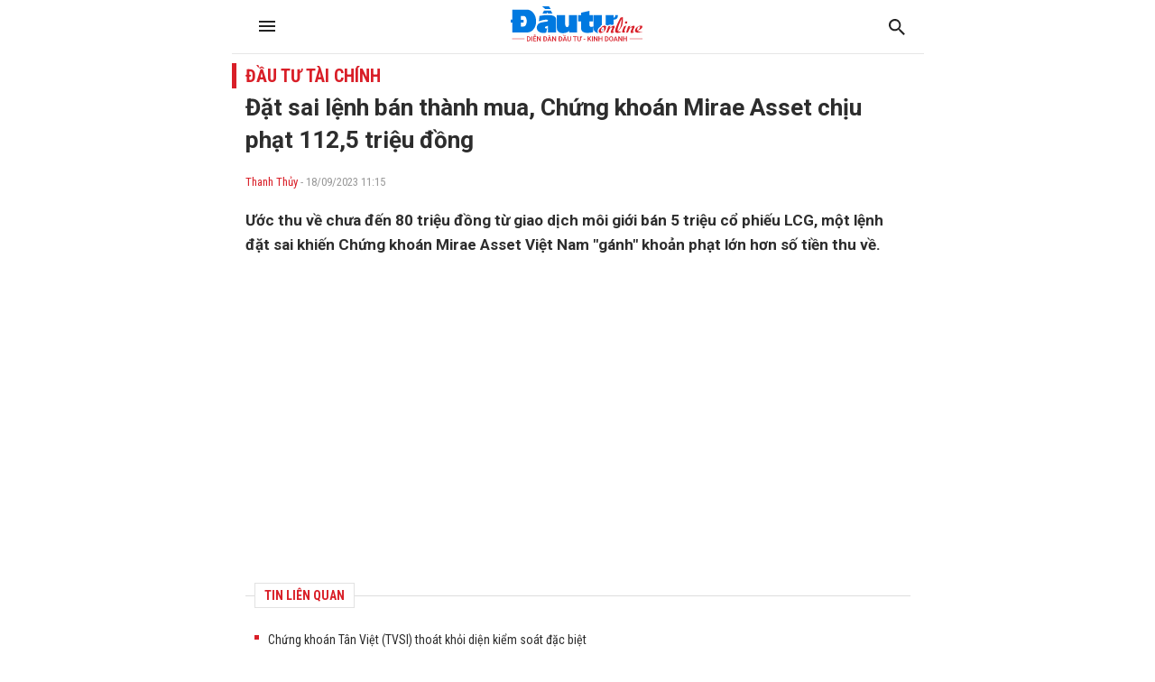

--- FILE ---
content_type: text/html; charset=UTF-8
request_url: https://amp.baodautu.vn/dat-sai-lenh-ban-thanh-mua-chung-khoan-mirae-asset-chiu-phat-1125-trieu-dong-d198826.html
body_size: 17735
content:




<!doctype html>
<html amp lang="vi" >
<head>
<link href="https://fonts.googleapis.com/css2?family=Roboto+Condensed:ital,wght@0,400;0,700;1,400;1,700&family=Roboto:ital,wght@0,300;0,400;0,700;0,900;1,400;1,700&display=swap" rel="stylesheet">
<meta charset="utf-8">
<meta name="viewport" content="width=device-width,minimum-scale=1,initial-scale=1">
<meta name="amp-google-client-id-api" content="googleanalytics">
<link rel="canonical" href="https://baodautu.vn/dat-sai-lenh-ban-thanh-mua-chung-khoan-mirae-asset-chiu-phat-1125-trieu-dong-d198826.html" />
<script async="" src="https://cdn.ampproject.org/v0.js"></script>
<script async custom-element="amp-form" src="https://cdn.ampproject.org/v0/amp-form-0.1.js"></script>
<script async custom-element="amp-ad" src="https://cdn.ampproject.org/v0/amp-ad-0.1.js"></script>
<script async custom-element="amp-analytics" src="https://cdn.ampproject.org/v0/amp-analytics-0.1.js"></script>
<script async custom-element="amp-auto-ads" src="https://cdn.ampproject.org/v0/amp-auto-ads-0.1.js"></script>
<script async custom-element="amp-fx-flying-carpet" src="https://cdn.ampproject.org/v0/amp-fx-flying-carpet-0.1.js"></script>
<link href="https://fonts.googleapis.com/css2?family=Roboto+Condensed:ital,wght@0,400;0,700;1,400;1,700&family=Roboto:ital,wght@0,300;0,400;0,700;0,900;1,400;1,700&display=swap" rel="stylesheet">
<title>Đặt sai lệnh bán thành mua, Chứng khoán Mirae Asset chịu phạt 112,5 triệu đồng</title>
<style amp-boilerplate>
body {
  -webkit-animation: -amp-start 8s steps(1, end) 0s 1 normal both;
  -moz-animation: -amp-start 8s steps(1, end) 0s 1 normal both;
  -ms-animation: -amp-start 8s steps(1, end) 0s 1 normal both;
  animation: -amp-start 8s steps(1, end) 0s 1 normal both
}
@-webkit-keyframes -amp-start {
from {
visibility:hidden
}
to {
visibility:visible
}
}
@-moz-keyframes -amp-start {
from {
visibility:hidden
}
to {
visibility:visible
}
}
@-ms-keyframes -amp-start {
from {
visibility:hidden
}
to {
visibility:visible
}
}
@-o-keyframes -amp-start {
from {
visibility:hidden
}
to {
visibility:visible
}
}
@keyframes -amp-start {
from {
visibility:hidden
}
to {
visibility:visible
}
}
</style>
<noscript>
<style amp-boilerplate>
body {
  -webkit-animation: none;
  -moz-animation: none;
  -ms-animation: none;
  animation: none
}
</style>
</noscript>
<style amp-custom>
* {
  margin: 0;
  padding: 0;
  box-sizing: border-box;
  -moz-box-sizing: border-box;
  -webkit-box-sizing: border-box;
  -ms-box-sizing: border-box;
  text-rendering: geometricPrecision;
}
html, body, div, span, applet, object, iframe, h1, h2, h3, h4, h5, h6, p, blockquote, pre, a, abbr, acronym, address, big, cite, code, del, dfn, em, img, ins, kbd, q, s, samp, small, strike, strong, sub, sup, tt, var, b, u, i, center, dl, dt, dd, ol, ul, li, fieldset, form, label, legend, table, caption, tbody, tfoot, thead, tr, th, td, article, aside, canvas, details, embed, figure, figcaption, footer, header, hgroup, menu, nav, output, ruby, section, summary, time, mark, audio, video {
  margin: 0;
  padding: 0;
  border: 0;
  font-size: 100%;
  font: inherit;
  vertical-align: baseline;
}
:focus {
  outline: 0;
}
article, aside, details, figcaption, figure, footer, header, hgroup, menu, nav, section {
  display: block;
}
body {
  line-height: 1;
}
ol, ul {
  list-style: none;
}
blockquote, q {
  quotes: none;
}
blockquote:before, blockquote:after, q:before, q:after {
  content: '';
  content: none;
}
table {
  border-collapse: collapse;
  border-spacing: 0;
}
 input[type=search]::-webkit-search-cancel-button, input[type=search]::-webkit-search-decoration, input[type=search]::-webkit-search-results-button, input[type=search]::-webkit-search-results-decoration {
 -webkit-appearance: none;
 -moz-appearance: none;
}
input[type=search] {
  -webkit-appearance: none;
  -moz-appearance: none;
  -webkit-box-sizing: content-box;
  -moz-box-sizing: content-box;
  box-sizing: content-box;
}
textarea {
  overflow: auto;
  vertical-align: top;
  resize: vertical;
}
audio, canvas, video {
  display: inline-block;

  max-width: 100%;
}
audio:not([controls]) {
  display: none;
  height: 0;
}
[hidden] {
  display: none;
}
html {
  font-size: 100%;
  -webkit-text-size-adjust: 100%;
  -ms-text-size-adjust: 100%;
}
a:focus {
  outline: thin dotted;
}
a:active, a:hover {
  outline: 0;
  color: #d91f28
}
img {
  border: 0;
  -ms-interpolation-mode: bicubic;
}
figure {
  margin: 0;
}
form {
  margin: 0;
}
fieldset {
  border: 1px solid #c0c0c0;
  margin: 0 2px;
  padding: 0.35em 0.625em 0.75em;
}
legend {
  border: 0;
  padding: 0;
  white-space: normal;

}
button, input, select, textarea {
  font-size: 100%;
  margin: 0;
  vertical-align: baseline;
 
}
button, input {
  line-height: normal;
}
button, select {
  text-transform: none;
}
button, html input[type="button"], input[type="reset"], input[type="submit"] {
  -webkit-appearance: button;
  cursor: pointer;

}
button[disabled], html input[disabled] {
  cursor: default;
}
input[type="checkbox"], input[type="radio"] {
  box-sizing: border-box;
  padding: 0;

}
input[type="search"] {
  -webkit-appearance: textfield;
  -moz-box-sizing: content-box;
  -webkit-box-sizing: content-box;
  box-sizing: content-box;
}
 input[type="search"]::-webkit-search-cancel-button, input[type="search"]::-webkit-search-decoration {
 -webkit-appearance: none;
}
 button::-moz-focus-inner, input::-moz-focus-inner {
 border: 0;
 padding: 0;
}
textarea {
  overflow: auto;
  vertical-align: top;
}
table {
  border-collapse: collapse;
  border-spacing: 0;
}
html, button, input, select, textarea {
  color: #222;
}
a {
  text-decoration: none;
  color: #2D2D2D
}

::-moz-selection {
 background: #b3d4fc;
 text-shadow: none;
}
::selection {
  background: #b3d4fc;
  text-shadow: none;
}
img {
  vertical-align: middle;
  max-width: 100%;
}
fieldset {
  border: 0;
  margin: 0;
  padding: 0;
}
textarea {
  resize: vertical;
}
html, body {
  font-family: 'Roboto Condensed', Arial, Helvetica, sans-serif;
  color: #2d2d2d;
  font-size: 14px;
  line-height: 20px
}
b, strong, .fbold {
  font-weight: 700
}
body, html {
  max-width: 767px;
  overflow-x: hidden;
  margin: 0 auto
}
.text-center {
  text-align: center
}
.text-left {
  text-align: left
}
.text-right, .align-right {
  text-align: right
}
.text-uppercase {
  text-transform: uppercase
}
.bor-top {
  border-top: 1px solid #e5e5e5;
}
.m-auto {
  margin: 0 auto
}
.mb5 {
  margin-bottom: 5px 
}
.mb10 {
  margin-bottom: 10px 
}
.mb15 {
  margin-bottom: 15px 
}
.mb20 {
  margin-bottom: 20px 
}
.mb25 {
  margin-bottom: 25px 
}
.mb30 {
  margin-bottom: 30px 
}
.mb40 {
  margin-bottom: 40px 
}
.mt5 {
  margin-top: 5px 
}
.mt10 {
  margin-top: 10px 
}
.mt15 {
  margin-top: 15px 
}
.mt20 {
  margin-top: 20px 
}
.mt25 {
  margin-top: 25px 
}
.mt30 {
  margin-top: 30px 
}
.mt40 {
  margin-top: 40px 
}
.mrl-15 {
  margin-left: -15px 
  margin-right: -15px 
}
.mr20 {
  margin-right: 20px
}
.ml40 {
  margin-left: 40px
}
.ml30 {
  margin-left: 30px
}
.ml20 {
  margin-left: 20px
}
.mr10 {
  margin-right: 10px
}
.ml10 {
  margin-left: 10px
}
.mr40 {
  margin-right: 40px
}
.mr30 {
  margin-right: 30px
}
.mr15 {
  margin-right: 15px
}
.ml15 {
  margin-left: 15px
}
.pda5 {
  padding: 5px;
}
.pdlr10 {
  padding: 0 15px;
}
.pdlr15 {
  padding: 0 15px;
}
.pda20 {
  padding: 20px;
}
.pdbt20 {
  padding: 20px 0;
}
.pdbt40 {
  padding: 40px 0;
}
.pdlr20 {
  padding: 0 20px;
}
.d-flex {
  display: inherit;
  display: -webkit-box;
  display: -webkit-flex;
  display: -moz-box;
  display: -ms-flexbox;
  display: flex;
  -ms-flex-wrap: wrap;
  flex-wrap: wrap;
  position: relative;
}
.f-monte {
  font-family: 'Roboto Condensed'
}
.f-noto {
  font-family: 'Roboto'
}
.fs12 {
  font-size: 12px;
  line-height: 16px;
}
.fs13 {
  font-size: 13px;
  line-height: 18px;
}
.fs14 {
  font-size: 14px;
  line-height: 20px;
}
.fs16 {
  font-size: 16px;
  line-height: 20px;
}
.fs18 {
  font-size: 18px;
  line-height: 24px;
}
.fs20 {
  font-size: 20px;
  line-height: 26px;
}
.fs22 {
  font-size: 22px;
  line-height: 28px;
}
.fs24 {
  font-size: 24px;
  line-height: 30px;
}
.fs26 {
  font-size: 26px;
  line-height: 32px;
}
.fs28 {
  font-size: 28px;
  line-height: 34px;
}
.fs30 {
  font-size: 30px;
  line-height: 36px;
}
.fs32 {
  font-size: 32px;
  line-height: 38px;
}
.container {
  max-width: 100%;
  margin: 0 15px;
}
.col745 {
  width: 745px
}
.col365 {
  width: 365px
}
.col170 {
  width: 170px
}
.col620 {
  width: 620px;
}
.col555 {
  width: 555px
}
.col235 {
  width: 235px
}
.col300 {
  width: 300px
}
.col810 {
  width: 810px
}
.fl {
  float: left
}
.fr {
  float: right
}
.d-block {
  display: block;
}
.w100per {
  width: 100%;
}
.ml-auto, .mx-auto {
  margin-left: auto 
}
.mr-auto, .mx-auto {
  margin-right: auto 
}
.thumbblock {
  display: block;
  overflow: hidden;
  position: relative
}
.thumbblock img {
  min-width: 100%;
  object-fit: cover;/* height: 100%; */
}
.thumb100per {
  width: 100%
}
.thumb170x170 {
  width: 170px;
  height: 170px
}
.thumb110x110 {
  width: 100px;
  height: 100px 
}
.thumb50x50 {
  width: 50px;
  height: 50px 
}
.thumb64x64 {
  width: 64px;
  height: 64px 
}
.thumb130x80 {
  width: 130px;
  height: 80px
}
.thumb140x90 {
  width: 140px;
  height: 90px
}
.thumb125 {
  width: 100%;
  height: 125px;
}
.thumb235x140 {
  width: 235px;
  height: 140px
}
.thumb105x105 {
  width: 105px;
  height: 105px 
}
.thumb140 {
  width: 100%;
  height: 140px
}
.thumb90x60 {
  width: 90px;
  height: 60px
}
.thumb280x180 {
  width: 280px;
  height: 180px
}
.thumb170 {
  width: 100%;
  height: 170px
}
.thumb555x335 {
  width: 100%;
  height: 335px
}
.thumb268x160 {
  width: 268px;
  height: 160px
}
.thumb160 {
  width: 100%;
  height: 160px
}
.thumb260 {
  width: 100%;
  height: 260px;
}
.thumb120x70 {
  width: 120px;
  height: 70px
}
.thumb80x80 {
  width: 80px;
  height: 80px 
}
.thumb220 {
  width: 100%;
  height: 220px;
}
.thumb200x200 {
  width: 100%;
  height: 200px
}
.thumb115 {
  height: 115px;
  width: 100%
}
.thumb60x60 {
  width: 60px;
  height: 60px 
}
.thumb200x200_square {
  width: 200px;
  height: 200px 
}
.thumb450 {
  width: 100%;
  height: 450px;
}
.radius100 {
  border-radius: 100%
}
.bg_black {
  background: #000 
}
.bg_green {
  background: #F2F8FE 
}
.bg_green2 {
  background: #F2F8FE 
}
.bg_red {
  background: #C41727 
}
.bg_red2 {
  background: #A50619 
}
.bg_purple {
  background: #6F2486 
}
.bg_cyan {
  background: #038881 
}
.bg_brown {
  background: #945700 
}
.bg_gray {
  background: #f4f4f4
}
.bg_white {
  background: #fff;
}
.cl_green {
  color: #d91f28 
}
.clred {
  color: #C41727 
}
.cl99 {
  color: #999 
}
.cl55 {
  color: #555 
}
.cl77 {
  color: #777 
}
.clblue {
  color: #2F729B 
}
.clwhite {
  color: #fff 
}
.flex-one {
  -webkit-box-flex: 1;
  -ms-flex: 1;
  flex: 1;
}
.align-items-end {
  align-items: flex-end
}
.align-items-center {
  align-items: center
}
.justify-content-center {
  justify-content: center
}
.clearfix::before, .clearfix::after {
  display: table;
  content: "";
  clear: both;
}
.h100 {
  height: 100%;
}
/*header*/

.header_main {
  padding: 7px 10px;
  position: fixed;
  width: 100%;
  top: 0;
  z-index: 9999;
  background: #fff;
  max-width: 767px;
  margin: 0 auto;
  border-bottom: 1px solid #e6e6e6;
}
.logo_main {
  height: 40px;
  display: inline-block
}
.logo_main img {
  height: 100%
}
.logo_spec {
  text-align: center;
  padding: 15px 0 5px;
  display: block;
}
.hotline_newspaper {
  margin-left: 45px
}
.phone_newspaper {
  background: url(images/ico-phone.svg) left center no-repeat;
  background-size: auto 16px;
  display: inline-block;
  padding-left: 20px;
  margin-right: 20px;
  font-size: 13px
}
.mail_newspaper {
  background: url(images/ico-mail.svg) left center no-repeat;
  background-size: auto 16px;
  display: inline-block;
  padding-left: 20px;
  font-size: 13px
}
.box_search {
  background: #F1F1F1;
  border-radius: 5px;
  overflow: hidden;
}
.txt_search {
  border: none;
  padding: 10px;
  background: #f1f1f1;
  border-radius: 3px 0 0 3px;
  width: calc(100% - 40px);
}
.btn_search, .search_result {
  background: url(images/ico-search.svg) no-repeat center center;
  border: none;
  background-size: auto 18px;
  padding: 10px 20px;
  width: 40px;
  height: 40px;
  display: inherit;
}
.bg_box_search {
  background: #d91f28;
  padding: 10px 15px;
  position: relative;
  z-index: 8
}
.search_main {
  margin-top: 0;
  position: absolute;
  top: 100%;
  width: 100%;
  visibility: hidden;
  opacity: 0;
  -webkit-transition: all 0.3s ease 0s;
  -khtml-transition: all 0.3s ease 0s;
  -moz-transition: all 0.3s ease 0s;
  -ms-transition: all 0.3s ease 0s;
  -o-transition: all 0.3s ease 0s;
  transition: all 0.3s ease 0s;
}
.search_main:before {
  content: '';
  position: absolute;
  top: 0;
  left: 0;
  bottom: 0;
  right: 0;
  height: 100vh;
  width: 100vh;
  background-color: rgba(0, 0, 0, 0.3);
}
.search_main.active {
  -webkit-transition: all 0.3s ease 0s;
  -khtml-transition: all 0.3s ease 0s;
  -moz-transition: all 0.3s ease 0s;
  -ms-transition: all 0.3s ease 0s;
  -o-transition: all 0.3s ease 0s;
  transition: all 0.3s ease 0s;
  visibility: visible;
  opacity: 1;
}
.search_main .search_result {
  background-image: url(images/ico-search-submit.svg);
}
.fix_scroll {
  height: 54px
}
.show_menu_main {
  white-space: nowrap;
  overflow-x: auto
}
.menu_main {
  background: #d91f28;
  position: relative;
  z-index: 9;
}
.header_main.fixed-header {
}
.menu_main a {
  font-family: 'Roboto Condensed';
  font-weight: 700;
  text-transform: uppercase;
  color: #fff;
  font-size: 14px;
  padding: 0px 10px;
  display: inline-block;
  line-height: 40px;
  -webkit-transition: all 0.3s ease 0s;
  -khtml-transition: all 0.3s ease 0s;
  -moz-transition: all 0.3s ease 0s;
  -ms-transition: all 0.3s ease 0s;
  -o-transition: all 0.3s ease 0s;
  transition: all 0.3s ease 0s;
}
.menu_main a.icon_home {
  background: url(images/ico-home.svg) no-repeat center 11px;
  background-size: auto 16px;
  padding: 10px 20px;
  width: 40px;
  height: 40px;
}
.menu_main a:hover, .menu_main a.active {
  background-color: rgba(255, 255, 255, 0.2) 
  -webkit-transition: all 0.3s ease 0s;
  -khtml-transition: all 0.3s ease 0s;
  -moz-transition: all 0.3s ease 0s;
  -ms-transition: all 0.3s ease 0s;
  -o-transition: all 0.3s ease 0s;
  transition: all 0.3s ease 0s;
}
.nav_right {
  position: relative;
  padding-left: 10px;
  margin-left: 10px
}
.nav_right:before {
  content: '';
  display: inline-block;
  position: absolute;
  height: 22px;
  width: 2px;
  background: rgba(255, 255, 255, 0.2);
  left: 0;
  top: 9px
}
.more_menu {
  position: relative;
  width: 40px;
  height: 40px;
  cursor: pointer;
  display: inherit;
}
.more_menu .dot {
  width: 18px;
  height: 2px;
  background-color: #222;
  -webkit-border-radius: 0;
  -khtml-border-radius: 0;
  -moz-border-radius: 0;
  -ms-border-radius: 0;
  -o-border-radius: 0;
  border-radius: 0;
  /* -webkit-transition: all 0.3s ease 0s; */
  -khtml-transition: all 0.3s ease 0s;
  -moz-transition: all 0.3s ease 0s;
  -ms-transition: all 0.3s ease 0s;
  -o-transition: all 0.3s ease 0s;
  /* transition: all 0.3s ease 0s; */
  position: absolute;
  top: 50%;
  left: 50%;
  margin-left: 0;
  margin-top: -2px;
}
.more_menu .dot:before {
  content: "";
  left: 0;
  width: 18px;
  height: 2px;
  background: #222;
  -webkit-border-radius: 0;
  -khtml-border-radius: 0;
  -moz-border-radius: 0;
  -ms-border-radius: 0;
  -o-border-radius: 0;
  border-radius: 0;
  /* -webkit-transition: all 0.3s ease 0s; */
  -khtml-transition: all 0.3s ease 0s;
  -moz-transition: all 0.3s ease 0s;
  -ms-transition: all 0.3s ease 0s;
  -o-transition: all 0.3s ease 0s;
  /* transition: all 0.3s ease 0s; */
  position: absolute;
  top: 50%;
  margin-top: 4px;
}
.more_menu .dot:after {
  left: 0;
  content: "";
  width: 18px;
  height: 2px;
  background: #222;
  -webkit-border-radius: 0;
  -khtml-border-radius: 0;
  -moz-border-radius: 0;
  -ms-border-radius: 0;
  -o-border-radius: 0;
  border-radius: 0;
  /* -webkit-transition: all 0.3s ease 0s; */
  -khtml-transition: all 0.3s ease 0s;
  -moz-transition: all 0.3s ease 0s;
  -ms-transition: all 0.3s ease 0s;
  -o-transition: all 0.3s ease 0s;
  /* transition: all 0.3s ease 0s; */
  position: absolute;
  top: 50%;
  margin-top: -6px;
}
.more_menu .dot:nth-child(n+2) {
  display: none;
}
.more_menu.active .dot {
  margin-left: 12px;
  background: transparent;
  top: 40%;
}
.more_menu.active .dot:before {
  width: 18px;
  height: 2px;
  border-radius: 0;
  /* -webkit-transition-delay: 0.2s; */
  -o-transition-delay: 0.2s;
  /* transition-delay: 0.2s; */
  -webkit-transform: translate(-86%, 15%) rotate(135deg);
  -ms-transform: translate(-86%, 15%) rotate(135deg);
  transform: translate(-86%, 15%) rotate(135deg);
}
.more_menu.active .dot:after {
  height: 18px;
  width: 2px;
  border-radius: 0;
  /* -webkit-transition-delay: 0.2s; */
  -o-transition-delay: 0.2s;
  /* transition-delay: 0.2s; */
  -webkit-transform: translate(-390%, 10%) rotate(135deg);
  -ms-transform: translate(-390%, 10%) rotate(135deg);
  transform: translate(-390%, 10%) rotate(135deg);
}
.category-popup {
  width: 100%;
  min-height: 470px;
  position: fixed;
  top: -100%;
  z-index: 10000;
  clear: both;
  visibility: hidden;
  opacity: 0;
  top: 0;
  /* bottom: 0; */
  -webkit-transition: all 0.3s ease 0s;
  -khtml-transition: all 0.3s ease 0s;
  -moz-transition: all 0.3s ease 0s;
  -ms-transition: all 0.3s ease 0s;
  -o-transition: all 0.3s ease 0s;
  transition: all 0.3s ease 0s;
  font-family: 'Roboto Condensed';
}
.category-popup .bg_category-popup {
  background: #fff;
  min-height: 100px;
  padding: 20px 0px;
  position: absolute;
  z-index: 9;
  top: 0;
  bottom: 0;
  right: 0;
  left: 0;
  -webkit-backface-visibility: hidden;
  -webkit-transition: translate3d(0, 0, 0);
  overflow-y: scroll;
  -webkit-overflow-scrolling: touch;
}
.category-popup.active {
  visibility: visible;
  opacity: 1;
  left: 0;
  top: 55px;
}
.category-popup:before {
  content: '';
  position: absolute;
  top: 0;
  left: 0;
  bottom: 0;
  right: 0;
  height: 100vh;
  width: 100vh;
  background-color: rgba(0, 0, 0, 0.3);
}
/*accord menu*/

.sidebar_menu .menu>ul>li {
  width: 100%;
  float: none;
  display: block;
  position: relative;
}
.sidebar_menu .menu>ul>li.active {
  background: #F6F9F2
}
.sidebar_menu .menu>ul>li.active>a {
  color: #d91f28
}
.sidebar_menu .menu>ul>li:not(:last-child)>a {
  border-bottom: 1px solid rgba(255, 255, 255, 0.15);
}
.sidebar_menu .menu>ul>li>a {
  font-weight: bold;
  display: block;
  font-size: 14px;
  padding: 10px 10px;
  color: #222;
  line-height: 20px;
  text-transform: uppercase;
}
.sidebar_menu .menu>ul>li .subnav {
  display: none;
  padding: 0;
  position: static;
  background: #f4f4f4;
}
.sidebar_menu .menu>ul>li .subnav .innersubnav {
  width: 100%;
  padding: 10px 0;
}
.sidebar_menu .menu>ul>li .subnav .innersubnav .colnav {
  width: 100%;
}
.sidebar_menu .menu>ul>li .navunit {
  padding: 0;
  position: relative;
  margin-left: 30px;
}
.sidebar_menu .menu>ul>li .navunit>a {
  font-size: 16px;
  padding: 10px 0;
  color: #222;
  font-family: 'Roboto';
  text-transform: inherit;
  font-weight: normal;
  display: block;
}
.sidebar_menu .menu>ul>li .navunit ul {
  display: none;
  padding: 0 0 0 25px;
  margin-top: 0px;
  border-top: 1px solid #e03021;
}
.sidebar_menu .menu>ul>li .navunit ul>li {
  padding-left: 0;
  margin-top: 0;
}
.sidebar_menu .menu>ul>li .navunit ul>li:before {
  content: none;
}
.sidebar_menu .menu>ul>li .navunit ul>li:hover {
  border-bottom: 1px solid #e03021;
}
.sidebar_menu .menu>ul>li .navunit ul>li:hover>a {
  color: #009eff;
}
.sidebar_menu .menu>ul>li .navunit ul>li>a {
  text-transform: capitalize;
  font-size: 16px;
  padding: 15px;
}
.sidebar_menu .menu>ul>li .innerbigtext {
  display: none;
}
.plus, .minus {
  position: absolute;
  right: 0;
  top: 0;
  width: 46px;
  height: 46px;
  cursor: pointer;
}
.plus:after {
  content: "";
  display: block;
  background: url(images/arrow-down.svg) no-repeat center center;
  position: absolute;
  right: 16px;
  top: 16px;
  color: #fff;
  cursor: pointer;
  width: 12px;
  height: 7px;
  -moz-transition: all 0.1s ease 0s;
  -webkit-transition: all 0.1s ease 0s;
  -o-transition: all 0.1s ease 0s;
}
.minus:after {
  background: url(images/arrow-up.svg) no-repeat center center;
  -moz-transition: all 0.1s ease 0s;
  -webkit-transition: all 0.1s ease 0s;
  -o-transition: all 0.1s ease 0s;
}
/*footer*/

.footer_main {
  background: #f8f8f8;
  padding: 30px 0;
  font-size: 13px;
}
.name_company {
  -webkit-box-flex: 1;
  -ms-flex: 1;
  flex: 1;
}
.footer_top {
  margin-bottom: 15px;
}
.col50per {
  width: 50%
}
.col30per {
  width: 33.3%
}
.footer_bottom_right .d-flex {
  margin: 0 -10px
}
.footer_bottom .col50per {
  padding: 0 10px
}
.footer_bottom p {
  margin-bottom: 5px;
}
.flag_contact {
  display: inline-block;
  padding: 3px 10px 2px;
  background: #C41727;
  color: #fff;
  text-transform: uppercase;
  margin-right: 15px;
  position: relative;
  font-weight: bold;
  margin: 7px 15px 7px 0;
}
.flag_contact:before {
  position: absolute;
  content: '';
  width: 0;
  height: 0;
  right: -9px;
  top: 0;
  border-top: 13px solid transparent;
  border-bottom: 12px solid transparent;
  border-left: 9px solid #C41727;
}
.back-top {
  cursor: pointer;
  width: 48px;
  height: 48px;
  border-radius: 100%;
  position: fixed;
  bottom: 68px;
  right: 20px;
  display: none;
  opacity: 0.8;
  background: url(images/backtop.svg) no-repeat center center rgba(0, 0, 0, 0.2);
  background-size: 17px auto;
  -webkit-transition: all 0.3s ease 0s;
  -khtml-transition: all 0.3s ease 0s;
  -moz-transition: all 0.3s ease 0s;
  -ms-transition: all 0.3s ease 0s;
  -o-transition: all 0.3s ease 0s;
  transition: all 0.3s ease 0s;
}
.back-top:hover {
  background-color: #d91f28;
  -webkit-transition: all 0.3s ease 0s;
  -khtml-transition: all 0.3s ease 0s;
  -moz-transition: all 0.3s ease 0s;
  -ms-transition: all 0.3s ease 0s;
  -o-transition: all 0.3s ease 0s;
  transition: all 0.3s ease 0s;
}
/*Main content*/


/*sick home*/

.head_sick {
  font-family: 'Roboto Condensed';
  font-weight: 800;
  color: #d91f28;
  border-top: 2px solid #d91f28;
  padding-top: 15px;
  margin-bottom: 20px
}
.section_sick_home {
  margin: 0 -15px
}
.section_sick_home .col50per {
  padding: 0 15px;
}
.list_sick li {
  width: 33.3%;
  position: relative;
  padding-left: 15px;
  margin-bottom: 10px;
}
.list_sick li:before {
  width: 4px;
  height: 4px;
  content: '';
  background: #d91f28;
  display: inline-block;
  position: absolute;
  top: 7px;
  left: 0;
}
/*long form home*/

.long_form_home {
  margin: 60px 0
}
.list_longform {
  margin: 0
}
.list_longform li {
  margin-bottom: 25px
}
.list_longform li:last-child {
  margin-bottom: 0
}
/*top home*/

.tab {
  overflow: hidden;
  background-color: #fff;
  margin: 10px 10px 5px;
  display: flex;
}
/* Style the buttons inside the tab */

.tab button {
  width: 33.3%;
  background-color: inherit;
  border: none;
  outline: none;
  cursor: pointer;
  padding: 13px 16px 10px;
  transition: 0.3s;
  font-size: 14px;
  border-bottom: 3px solid #fff;
  text-transform: uppercase;
  font-weight: 800;
}
/* Change background color of buttons on hover */

.tab button:hover {
  background-color: #f4f4f4;
}
/* Create an active/current tablink class */

.tab button.active {
  color: #d91f28;
  background: #f4f4f4;
  border-bottom: 3px solid #d91f28;
}
/* Style the tab content */

.tabcontent {
  display: none;
  padding: 5px 10px 20px;
  border-top: none;
}
.tabcontent {
  animation: fadeEffect 1s;/* Fading effect takes 1 second */
}


/* Go from zero to full opacity */

@keyframes fadeEffect {
 from {
 opacity: 0;
}
 to {
 opacity: 1;
}
}
.sapo_thumb_news {
  font-size: 14px;
  color: #555;
}
.list_two_news {
  margin: 0 -10px;
}
.list_two_news .col50per {
  padding: 0 10px;
}
.title_thumb_square {
  width: calc(100% - 90px);
  margin-left: 10px;
  max-height: 58px;
  display: block;
  overflow: hidden;
}
.list_thumb_square li {
  margin-top: 20px;
}
.list_thumb_square li:last-child {
  margin-bottom: 0;
}
.section_video_home {
  padding: 5px 0 30px 0;
}
.section_video_home .mb20:last-child {
  margin-bottom: 0 
}
.icon_video_home {
  background: url(images/ico-video.svg) no-repeat;
  width: 48px;
  height: 48px;
  display: inline-block;
  position: absolute;
  left: 0;
  bottom: 0;
  z-index: 9
}
.date_thumb_news {
  background: url(images/ico-clock.svg) no-repeat left center;
  background-size: 15px 15px;
  padding-left: 25px;
  font-size: 13px;
  line-height: 17px;
}
.desc_list_news_home {
  width: calc(100% - 155px);
  margin-left: 15px;
}
.list_news_home li, .foucs_longform {
  border-bottom: 1px solid #E5E5E5;
  margin-bottom: 15px;
  padding-bottom: 15px;
}
.list_news_home li:last-child {
  border-bottom: none;
  margin-bottom: 0;
  padding-bottom: 0
}
.hot_trend {
  background: #FEF2F2;
  padding: 20px 15px;
}
.hot_trend .d-flex {
}
.hot_trend .col50per {
/* padding: 0 20px; */
}
.tag_hot_trend {
  background: #C41727;
  font-size: 10px;
  color: #fff;
  padding: 3px 10px;
  margin-bottom: 10px;
  display: inline-block;
  line-height: 14px;
}
.btn_view_more_list {
  background: #d91f28;
  color: #fff;
  font-weight: bold;
  padding: 13px;
  display: block;
  border-radius: 5px;
  text-align: center;
  font-size: 16px;
}
.btn_view_more_list:hover {
  background: #d91f28cc;
  color: #fff;
}
.head_box_cate_home {
  font-family: 'Roboto Condensed';
  font-size:  20px;
  font-weight: 800;
  color: #d91f28;
  padding: 2px 10px;
  border-left: 5px solid #d91f28;
  text-transform: uppercase;
  margin: 15px -15px 15px;
}
.number_hot {
  width: 24px;
  height: 24px;
  display: inline-block;
  background: #C41727;
  font-family: 'Roboto Condensed';
  font-size: 16px;
  font-weight: 800;
  color: #fff;
  text-align: center;
  line-height: 24px;
  position: absolute;
  bottom: 0;
  left: 0;
}
.ads_sticky {
  position: sticky;
  top: 60px;
}
.head_box_ads_brand {
  background: #d91f28;
  font-family: 'Roboto Condensed';
  font-size: 14px;
  font-weight: 800;
  color: #fff;
  text-transform: uppercase;
  padding: 5px;
  text-align: center;
}
.content_brand {
  border: 1px solid #d91f28;
}
.list_news_brand {
  padding: 10px;
}
.list_news_brand li {
  border-bottom: 1px solid #ededed;
  margin-bottom: 10px;
  padding-bottom: 10px;
}
.list_news_brand li:last-child {
  margin-bottom: 0;
  padding-bottom: 0;
  border-bottom: none;
}
.desc_brand {
  width: calc(100% - 105px);
  margin-left: 15px;
}
.box_ads_brand.box_blue .head_box_ads_brand {
  background: #1058A8;
}
.box_ads_brand.box_blue .content_brand {
  border-color: #1058A8;
}
.box_ads_brand.box_red .head_box_ads_brand {
  background: #C41727;
}
.box_ads_brand.box_red .content_brand {
  border-color: #C41727;
}
.box_input_ques {
  margin: 15px;
  margin: 15px auto;
  width: 90%;
}
.btn_send_ques, .input-form {
  border: none;
  padding: 10px;
  width: 100%;
  display: block;
}
.content_brand_green {
  background: #d91f28;
  color: #fff;
}
.btn_send_ques.bg_yellow {
  background: orange;
  color: #fff;
}
.head_doctor {
  background: url(images/ico-heartbeat.svg) right center no-repeat;
  padding: 7px 0;
  background-size: auto 36px
}
.head_expert {
  background: url(images/ico-doctor.svg) right center no-repeat;
  padding: 7px 0;
  background-size: auto 29px
}
.desc_info_doctor {
  width: calc(100% - 90px);
  margin-right: 10px
}
.box_heart .sapo_thumb_news {
  border-bottom: 1px solid #fff;
  padding-bottom: 10px;
  margin-bottom: 10px;
}
/*cate*/

.bread_cump .bread_item {
  margin-left: 20px
}
.bread_cump .bread_item:first-child {
  font-size: 16px;
  color: #d91f28;
  font-family: 'Roboto Condensed';
  font-size: 16px;
  font-weight: 800;
  text-transform: uppercase;
  background: url(images/arrow-bread.svg) right no-repeat;
  padding-right: 15px;
  margin-left: 0
}
.bottom_cate {
  border-top: 1px solid #E5E5E5;
  padding-top: 20px
}
.pagation {
  justify-content: center;
  margin: 40px 0 20px
}
.pagation .pagation_item {
  border: 1px solid #E5E5E5;
  width: 40px;
  height: 40px;
  display: inline-block;
  margin: 0 5px;
  border-radius: 3px;
  text-align: center;
  font-weight: bold;
  font-size: 14px;
  line-height: 40px;
}
.pagation .pagation_item:hover, .pagation .pagation_item.active {
  background: #d91f28;
  color: #fff;
  border-color: #d91f28
}
.pagation .pagation_item.pre_page {
  background: url(images/pre-page.svg) center center no-repeat;
}
.pagation .pagation_item.next_page {
  background: url(images/next-page.svg) center center no-repeat;
}
.pagation .pagation_item.pre_page:hover, .pagation .pagation_item.next_page:hover {
  background-color: #f4f4f4
}
.desc_info_topic {
  padding-right: 20px;
}
/*Detail news*/

.title-detail {
  font-family: 'Roboto';
  font-size: 26px;
  font-weight: 700;
  line-height: 36px;
  margin: 5px 0 0;
}
.sapo_detail {
  font-family: 'Roboto';
  font-size: 17px;
  font-weight: 700;
  line-height: 27px;
  margin-bottom: 20px
}
.col1000 {
  max-width: 1000px;
}
.col660 {
  width: 660px
}
#content_detail_news {
  margin-bottom: 30px
}
#content_detail_news p {
  margin-bottom: 15px;
  text-align: left;
}
#content_detail_news i, #content_detail_news em {
  font-style: italic;
}
#content_detail_news, #content_detail_news * {
  font-family: 'Roboto';
  font-size: 17px;
  line-height: 26px;
  color: #333
}
#content_detail_news img {
  width: auto;
  height: auto;
  max-width: 100%;
  margin: 0 auto;
  display: inherit
}
#content_detail_news table, #content_detail_news .MASTERCMS_TPL_TABLE {
  max-width: inherit 
  margin: 0 -15px 30px -15px 
  width: calc(100% + 30px) 
}
.caption_images {
  background: #f2f2f2;
  padding: 10px;
  font-family: 'Roboto';
  text-align: center;
  margin-bottom: 15px
}
.caption_images * {
  font-family: 'roboto';
  font-size: 14px;
  font-style: italic
}
.caption_images p {
  margin: 0
}
.link-content-footer {
  border-left: 7px solid #ddd;
  padding-left: 20px;
  margin: 40px 30px;
}
.link-content-footer .fs26 {
  font-size: 26px;
  line-height: 32px
}
#content_detail_news .style-box {
  background: #e8f4ff;
  padding: 20px;
  width: 100%;
  margin: auto;
  margin-bottom: 15px;
  border-radius: 5px;
  border-left: 3px solid #d91f28;
}
#content_detail_news .style-box table, #content_detail_news .style-box td {
  border: none 
}
#content_detail_news table, #content_detail_news td {
  border-color: #ddd 
}
#content_detail_news .thumb200x200 img {
  object-fit: cover;
  max-width: 100%;
  width: auto;
}
.tag_detail .tag_detail_item {
  border-radius: 40px;
  color: #2F729B;
  font-size: 12px;
  margin-right: 8px;
  background: #f2f2f2;
  padding: 1px 10px;
  border: 1px solid #ddd;
  margin-bottom: 5px;
}
.tag_detail {
  margin-bottom: 30px
}
.list_news_relate_bottom {
}
.list_news_relate_bottom li {
  margin-bottom: 30px
}
.list_news_relate_bottom li:last-child {
  margin-bottom: 0
}
.list_topic_bottom_detail {
  margin: 0 -10px
}
.list_topic_bottom_detail li {
  width: 25%;
  padding: 0 10px;
  margin-bottom: 30px
}
.box_input_text {
  border-radius: 3px;
  padding: 10px
}
.box_input_text .input-form {
  border-radius: 4px;
  border: 1px solid #ddd
}
.btn_send_cm {
  background: #d91f28;
  font-weight: bold;
  font-size: 14px;
  padding: 10px 20px;
  border: none;
  border-radius: 4px;
  color: #fff
}
.box_input_text .mr-auto {
  margin: 0
}
.box_input_text .mr-auto .input-form {
  width: 230px
}
.list_comment_user li {
  background: #f4f4f4;
  padding: 10px 15px;
  border-radius: 4px;
  margin-bottom: 10px
}
.w50per {
  width: 50%;
  margin: 0 auto
}
.list_col_30per li {
  width: 33.3%;
  padding: 0 15px
}
.list_col_30per {
  margin: 0 -15px
}
.list_expert_live {
  margin: 0 -10px;
}
.list_expert_live>li {
  padding: 0 10px;
  margin-bottom: 25px;
}
.box_input_text.pda20 {
  padding: 20px
}
.mh36 {
  max-height: 36px;
  overflow: hidden
}
.box_question {
  background: #EDF4E5;
  padding: 20px;
  border-radius: 5px
}
.content_ques {
  font-family: 'Roboto';
  font-size: 16px;
  line-height: 24px
}
.content_ques p {
  margin-bottom: 15px
}
.btn_question {
  background: #fff;
  padding: 3px 15px;
  display: inline-block;
  color: #d91f28;
  border: 1px solid #ddd;
  border-radius: 4px;
  font-size: 13px;
  font-weight: bold
}
.btn_question:hover {
  background: #d91f28;
  color: #fff;
  border-color: #d91f28
}
/*loading*/

.lds-spinner {
  color: official;
  display: inline-block;
  position: relative;
  width: 80px;
  height: 80px;
}
.lds-spinner div {
  transform-origin: 40px 40px;
  animation: lds-spinner 1.2s linear infinite;
}
.lds-spinner div:after {
  content: " ";
  display: block;
  position: absolute;
  top: 3px;
  left: 37px;
  width: 5px;
  height: 20px;
  border-radius: 20%;
  background: #ddd;
}
.lds-spinner div:nth-child(1) {
  transform: rotate(0deg);
  animation-delay: -1.1s;
}
.lds-spinner div:nth-child(2) {
  transform: rotate(30deg);
  animation-delay: -1s;
}
.lds-spinner div:nth-child(3) {
  transform: rotate(60deg);
  animation-delay: -0.9s;
}
.lds-spinner div:nth-child(4) {
  transform: rotate(90deg);
  animation-delay: -0.8s;
}
.lds-spinner div:nth-child(5) {
  transform: rotate(120deg);
  animation-delay: -0.7s;
}
.lds-spinner div:nth-child(6) {
  transform: rotate(150deg);
  animation-delay: -0.6s;
}
.lds-spinner div:nth-child(7) {
  transform: rotate(180deg);
  animation-delay: -0.5s;
}
.lds-spinner div:nth-child(8) {
  transform: rotate(210deg);
  animation-delay: -0.4s;
}
.lds-spinner div:nth-child(9) {
  transform: rotate(240deg);
  animation-delay: -0.3s;
}
.lds-spinner div:nth-child(10) {
  transform: rotate(270deg);
  animation-delay: -0.2s;
}
.lds-spinner div:nth-child(11) {
  transform: rotate(300deg);
  animation-delay: -0.1s;
}
.lds-spinner div:nth-child(12) {
  transform: rotate(330deg);
  animation-delay: 0s;
}
 @keyframes lds-spinner {
 0% {
 opacity: 1;
}
 100% {
 opacity: 0;
}
}
.list_expert_page li {
  margin-bottom: 30px;
  padding-bottom: 30px;
}
.thumbgray, .thumbgray img {
  -webkit-filter: grayscale(100%);
  filter: grayscale(100%);
}
.list_expert_relate {
  margin: 0 -20px;
}
.list_expert_relate li {
  padding: 0 20px;
  margin-bottom: 30px;
}
.list_sick_cate {
  margin: 10px 0 20px 0;
}
.list_sick_cate li {
  width: 100%;
  font-size: 16px;
  font-weight: bold;
  border-bottom: 1px solid #e5e5e5;
  margin: 0 10px;
  padding-top: 0;
  margin-top: 0;
  margin-bottom: 15px;
  padding-bottom: 15px;
}
.list_sick_cate li::before {
}
.option_hospital {
  margin: 10px;
}
.option_hospital .input-form {
  background: #F1F1F1;
  border-radius: 3px;
  line-height: 18px;
}
.option_hospital .btn_send_cm {
  line-height: 18px;
}
.option_hospital .col1 {
  width: 20%;
  padding: 0 10px;
}
.option_hospital .col2 {
  width: 60%;
  padding: 0 10px;
}
.option_hospital .col3 {
  width: 20%;
  padding: 0 10px;
}
.list_hospital>li {
  margin-bottom: 20px;
  padding-bottom: 20px;
  border-bottom: 1px solid #e5e5e5;
}
.list_info_hospital li {
  margin-bottom: 6px;
  position: relative;
  padding-left: 25px;
}
.list_info_hospital li:last-child {
  margin-bottom: 0;
}
.ico-plus {
  background: url(images/ico_plus.svg) left center no-repeat;
  background-size: 12px auto;
}
.ico-address {
  background: url(images/ico_address.svg) left center no-repeat;
  background-size: 12px auto;
}
.ico-call {
  background: url(images/ico-call.svg) left center no-repeat;
  background-size: 14px auto;
}
.ico-link {
  background: url(images/ico-link.svg) left center no-repeat;
  background-size: 14px auto;
}
.ico-mail {
  background: url(images/ico-mail.svg) left center no-repeat;
  background-size: 14px auto;
}
.box_player_video iframe {
  width: 100%;
  height: 220px;
  border: 0;
}
.live_tag {
  background: #C41727;
  color: #fff;
  font-size: 13px;
  text-transform: uppercase;
  display: inline-block;
  margin-right: 10px;
  padding: 3px 10px;
  line-height: 15px;
}
.bg_embed {
  background: #222222;
  padding: 10px;
  border-radius: 4px;
}
.bg_embed input {
  background: none;
  color: #fff;
  border: none;
}
.ico-embed {
  background: url(images/ico-embed.svg) no-repeat center center;
  background-size: 20px auto;
  display: inline-block;
  width: 20px;
  height: 20px;
}
.ico-link {
  background: url(images/ico-linkw.svg) no-repeat center center;
  background-size: 20px auto;
  display: inline-block;
  width: 20px;
  height: 20px;
}
.mh160 {
  max-height: 160px;
  overflow: hidden;
}
.list_video_cate {
}
.list_video_cate li {
  padding: 0 0 15px;
  margin-bottom: 15px;
}
.list_video_cate li:last-child {
  border-bottom: none
}
.gradient_video {
  position: absolute;
  top: 0;
  left: 0;
  bottom: 0;
  right: 0;
  background: rgba(0, 0, 0, 0);
  background: -moz-linear-gradient(top, rgba(0, 0, 0, 0) 0%, rgba(0, 0, 0, 0) 30%, rgba(0, 0, 0, 0.8) 100%);
  background: -webkit-gradient(left top, left bottom, color-stop(0%, rgba(0, 0, 0, 0)), color-stop(30%, rgba(0, 0, 0, 0)), color-stop(100%, rgba(0, 0, 0, 0.8)));
  background: -webkit-linear-gradient(top, rgba(0, 0, 0, 0) 0%, rgba(0, 0, 0, 0) 30%, rgba(0, 0, 0, 0.8) 100%);
  background: -o-linear-gradient(top, rgba(0, 0, 0, 0) 0%, rgba(0, 0, 0, 0) 30%, rgba(0, 0, 0, 0.8) 100%);
  background: -ms-linear-gradient(top, rgba(0, 0, 0, 0) 0%, rgba(0, 0, 0, 0) 30%, rgba(0, 0, 0, 0.8) 100%);
  background: linear-gradient(to bottom, rgba(0, 0, 0, 0) 0%, rgba(0, 0, 0, 0) 30%, rgba(0, 0, 0, 0.8) 100%);
}
.list_longform_cate {
  margin-bottom: 60px;
}
.list_longform_cate .list_longform li {
  margin-bottom: 50px;
}
/*content longform*/

.content-magazine .MASTERCMS_TPL_TABLE {
  margin-right: 0 
}
.content-magazine-pink {
  background: #FDF3F2;
}
.detail-content-magazine, .detail-content-magazine * {
  font-family: 'Roboto';
  font-size: 17px;
  line-height: 26px;
  color: #333;
}
.detail-content-magazine i, .detail-content-magazine em {
  font-style: italic
}
.detail-content-magazine {
  margin: 30px 15px;
}
.detail-content-magazine p {
  margin-bottom: 25px
}
.photo-default {
  margin: 30px auto
}
.cover-magazine {
  text-align: center;
}
.content-magazine-left {
  margin: 10px 0;
}
.content-magazine-center {
  margin: 30px auto;
  margin-left: 0;
  width: auto;
  text-align: center;
}
.content-magazine-center.w1130 {
  /* max-width: 100%; */
  margin-left: 0;
}
.content-magazine-right {
  margin: 0px 0 10px;
  margin-right: 0;
  margin-left: 0;/* width: 100%; */
}
.author-magazine {
  position: relative;
  margin: 0 auto 15px;
}
.author-magazine, .author-magazine * {
  font-family: roboto
}
.author-wrapper {
  text-align: left;
  border-left: solid 5px #d91f28;
  padding-left: 20px;
}
.author-wrapper label, .author-wrapper .credit-text {
  display: inline-block;
  margin-right: 5px;
  font-weight: 900;
  margin-bottom: 0
}
.source-magazine {
  position: absolute;
  right: 0;
  top: 0;
}
.publish-date {
  position: absolute;
  right: 0;
  top: 30px;
}
.over_scroll {
  white-space: nowrap;
  overflow-x: auto
}
.bg_black.pdbt20 {
  padding-top: 5px
}
.list_news_relation_top {
  border-top: 1px solid #ddd;
  border-bottom: 1px solid #e2e2e2;
  margin-top: 30px;
  margin-bottom: 20px
}
.head_relation {
  font-family: 'Roboto Condensed';
  font-size: 14px;
  border: 1px solid #e2e2e2;
  padding: 3px 10px;
  display: inline-block;
  background: #fff;
  margin-left: 10px;
  font-weight: 800;
  position: relative;
  top: -15px;
  color: #d91f28;
}
.list_news_relation_top ul {
  margin: 10px 0 15px;
  margin-left: 10px;
}
.list_news_relation_top ul li {
  position: relative;
  padding-left: 15px;
  margin-bottom: 10px;
}
.list_news_relation_top ul li:before {
  width: 5px;
  height: 5px;
  position: absolute;
  left: 0;
  top: 5px;
  content: '';
  background: #d91f28;
}
.quote-box {
  background-color: #f5f5f5;
  border: solid 1px #e5e5e5;
  width: 50%;
  padding: 10px;
}
.box-right {
  float: right;
  margin-left: 10px 
  margin-bottom: 10px
}
/*share photo*/

.share_photo {
  height: 20px;
}
.MASTERCMS_TPL_TABLE {
  background: none repeat scroll 0 0;
  font-size: 12px 
  line-height: 14px 
  margin: auto 
  margin-bottom: 8px 
  width: 60%;
  max-width: 100% 
  padding-left: 0px 
  margin-right: 20px 
  margin-top: 5px 
  clear: both;
}
.MASTERCMS_TPL_TABLE tbody tr:nth-child(even) td {
  background-color: #e5e5e5 
  color: #333 
  font-size: 14px 
  font-style: italic 
  line-height: 1.6 
  padding: 8px 
  text-align: center 
}
.e_header {
  background: #014f92;
  justify-content: center
}
.e-left a {
  padding: 12px 15px;
  display: inline-block;
  background: rgba(0,0,0,0.3);
}
.e-right {
  padding: 12px 10px 5px 10px;
}
.e-logo {
  padding: 8px 10px;
  width: 100px;
  position: absolute;
  left: 50px;
}
.caption_photo {
  background: #f2f2f2;
  padding: 15px
}
.slide_images {
  margin: 0 -15px;
  background: #f2f2f2
}
/*Photo detail*/
/* Slider */
.slick-slider {
  position: relative;
  display: block;
  box-sizing: border-box;
  -webkit-user-select: none;
  -moz-user-select: none;
  -ms-user-select: none;
  user-select: none;
  -webkit-touch-callout: none;
  -khtml-user-select: none;
  -ms-touch-action: pan-y;
  touch-action: pan-y;
  -webkit-tap-highlight-color: transparent;
}
.slick-list {
  position: relative;
  display: block;
  overflow: hidden;
  margin: 0;
  padding: 0;
}
.slick-list:focus {
  outline: none;
}
.slick-list.dragging {
  cursor: pointer;
  cursor: hand;
}
.slick-slider .slick-track, .slick-slider .slick-list {
  -webkit-transform: translate3d(0, 0, 0);
  -moz-transform: translate3d(0, 0, 0);
  -ms-transform: translate3d(0, 0, 0);
  -o-transform: translate3d(0, 0, 0);
  transform: translate3d(0, 0, 0);
}
.slick-track {
  position: relative;
  top: 0;
  left: 0;
  display: block;
  margin-left: auto;
  margin-right: auto;
}
.slick-track:before, .slick-track:after {
  display: table;
  content: '';
}
.slick-track:after {
  clear: both;
}
.slick-loading .slick-track {
  visibility: hidden;
}
.slick-slide {
  display: none;
  float: left;
  height: 100%;
  min-height: 1px;
}
[dir='rtl'] .slick-slide {
  float: right;
}
.slick-slide img {
  display: block;
}
.slick-slide.slick-loading img {
  display: none;
}
.slick-slide.dragging img {
  pointer-events: none;
}
.slick-initialized .slick-slide {
  display: block;
}
.slick-loading .slick-slide {
  visibility: hidden;
}
.slick-vertical .slick-slide {
  display: block;
  height: auto;
  border: 1px solid transparent;
}
.slick-arrow.slick-hidden {
  display: none;
}
/* Slider */
.slick-loading .slick-list {
  background: #fff url('images/ajax-loader.gif') center center no-repeat;
}
/* Icons */

/* Arrows */
.slick-prev, .slick-next {
  font-size: 0;
  line-height: 0;
  position: absolute;
  top: 140px;
  display: block;
  width: 40px;
  height: 40px;
  padding: 0;
  -webkit-transform: translate(0, -50%);
  -ms-transform: translate(0, -50%);
  transform: translate(0, -50%);
  cursor: pointer;
  color: transparent;
  border: none;
  outline: none;
  background: transparent;
  z-index: 9;
  background: #d91f28b8;
}
.slick-prev:hover, .slick-prev:focus, .slick-next:hover, .slick-next:focus {
  color: #ffffff00;
  outline: none;
  background: #d91f28b8;
}
.slick-prev:hover:before, .slick-prev:focus:before, .slick-next:hover:before, .slick-next:focus:before {
  opacity: 1;
}
.slick-prev.slick-disabled:before, .slick-next.slick-disabled:before {
  opacity: .25;
}
.slick-prev:before, .slick-next:before {
  font-family: 'slick';
  font-size: 25px;
  line-height: 22px;
  opacity: .75;
  color: #fff;
  -webkit-font-smoothing: antialiased;
  -moz-osx-font-smoothing: grayscale;
}
.slick-prev {
  left: 0;
}
[dir='rtl'] .slick-prev {
  right: -25px;
  left: auto;
}
.slick-prev:before {
  content: '←';
}
[dir='rtl'] .slick-prev:before {
  content: '→';
}
.slick-next {
  right: 0;
}
[dir='rtl'] .slick-next {
  right: auto;
  left: -25px;
}
.slick-next:before {
  content: '→';
}
[dir='rtl'] .slick-next:before {
  content: '←';
}
/* Dots */
.slick-dotted.slick-slider {
  margin-bottom: 30px;
}
.slick-dots {
  position: absolute;
  bottom: -25px;
  display: block;
  width: 100%;
  padding: 0;
  margin: 0;
  list-style: none;
  text-align: center;
}
.slick-dots li {
  position: relative;
  display: inline-block;
  width: 20px;
  height: 20px;
  margin: 0 5px;
  padding: 0;
  cursor: pointer;
}
.slick-dots li button {
  font-size: 0;
  line-height: 0;
  display: block;
  width: 20px;
  height: 20px;
  padding: 5px;
  cursor: pointer;
  color: transparent;
  border: 0;
  outline: none;
  background: transparent;
}
.slick-dots li button:hover, .slick-dots li button:focus {
  outline: none;
}
.slick-dots li button:hover:before, .slick-dots li button:focus:before {
  opacity: 1;
}
.slick-dots li button:before {
  font-family: 'slick';
  font-size: 6px;
  line-height: 20px;
  position: absolute;
  top: 0;
  left: 0;
  width: 20px;
  height: 20px;
  content: '•';
  text-align: center;
  opacity: .25;
  color: black;
  -webkit-font-smoothing: antialiased;
  -moz-osx-font-smoothing: grayscale;
}
.slick-dots li.slick-active button:before {
  opacity: .75;
  color: black;
}
/*START SUGGEST BOX*/
#content_detail_news .box-news-suggest {
  background: none repeat scroll 0 0 #f9f9f9;
  border-color: #e3e3e3;
  border-style: solid;
  border-width: 2px 1px;
  float: right;
  height: auto;
  margin: 10px 15px;
  position: relative;
  width: 160px;
}
#content_detail_news .box-news-suggest img {
  border: 0 
}
#content_detail_news .box-news-suggest-title {
  left: -27px;
  position: absolute;
  top: -3px;
}
#content_detail_news .box-news-suggest-content {
  margin-left: 15px;
  margin-top: 25px;
  width: 130px;
  border-bottom: 1px solid #dfdfdf;
  padding-bottom: 20px;
}
#content_detail_news .img-130x85 {
  width: 130px;
  height: auto;
  margin-bottom: 7px;
}
#content_detail_news .img-120x75 {
  height: 85px 
  margin-bottom: 7px 
  width: 130px;
}
#content_detail_news .box-news-suggest-a {
  color: #0079E0 
  font-size: 14px 
  line-height: 18px 
}
#content_detail_news .box-news-suggest-a:hover, #content_detail_news .box-news-content ul li a:hover, #content_detail_news .box-bews-today-content a:hover {
  color: #bb0003;
}
#content_detail_news .box-news-suggest-hor {
  float: left;
  height: 175px;
  width: 95%;
}
#content_detail_news .suggest-hor {
  float: left;
  border: none;
  margin-right: 12px;
}
#content_detail_news .box-news-suggest-ver {
  width: 300px;
  height: auto;
}
#content_detail_news .box-news-suggest-wrapper {
  float: left;
  width: 285px;
  border-top: 1px solid #DFDFDF;
}
#content_detail_news .hor-content {
  border: medium none;
  float: left;
  margin: 15px 3px 10px 15px 
  width: 108px;
  height: 145px;
  overflow: hidden;
  font-size: 11px 
  line-height: 13px 
}
#content_detail_news .box-news-suggest-link {
  float: left;
  width: 283px;
  height: auto;
  padding-top: 10px;
}
#content_detail_news .suggest-link {
  border-bottom: 1px solid #DBDBDB;
  margin: 15px 16px 0;
  padding-bottom: 10px;
}
#content_detail_news .suggest-link a {
  background: url("images/bullet-arrow_31.png") no-repeat scroll 0 6px transparent;
  display: block;
  padding-left: 15px;
}
#content_detail_news .box_news_suggest1 * {
  margin: 0
  padding: 0
  text-decoration: none
}
#content_detail_news .box_news_suggest1 p {
  text-transform: uppercase;
  font: 700 12px/32px Arial
}
#content_detail_news .box_news_suggest1 p img {
  float: left
}
#content_detail_news .box_news_suggest1 {
  float: left;
  width: 190px;
  background: #f6f6f6
}
#content_detail_news .box_news_suggest1 ul {
  float: left;
  width: 160px
}
#content_detail_news .box_news_suggest1 span {
  color: #f00;
  text-transform: uppercase;
  position: relative;
  top: -10px;
  left: 10px;
  padding: 0 10px;
  background: #fff
}
#content_detail_news .box_news_suggest1 li {
  padding: 5px 0;
  margin: 10px 5px;
  border-top: #f2f2f2 1px solid
}
#content_detail_news .box_news_suggest1 li a {
  display: block;
  margin: 5px 0;
  text-align: center;
  font-size: 12px
  color: #000;
  height: 70px;
  overflow: hidden;
}
#content_detail_news .box_news_suggest1 li img {
  max-width: 100%;
  width: 100% 
  margin: 0
}
#content_detail_news .box_news_suggest2 * {
  margin: 0
  padding: 0
  text-decoration: none
}
#content_detail_news .box_news_suggest2 p {
  text-transform: uppercase;
  font: 700 12px/32px Arial
}
#content_detail_news .box_news_suggest2 p img {
  float: left;
}
#content_detail_news .box_news_suggest2 {
  border: 1px solid #ccc;
  border-top-color: #B6D1E1;
  position: relative;
  margin: 10px 0;
  background: #f6f6f6;
  font-size: 12px;
  text-align: justify;
  min-height: 175px;
  width: 450px;
}
#content_detail_news .box_news_suggest2 span {
  color: #f00;
  text-transform: uppercase;
  position: relative;
  top: -10px;
  left: 10px;
  padding: 0 10px;
  background: #fff
}
#content_detail_news .box_news_suggest2 ul {
  height: 160px
}
#content_detail_news .box_news_suggest2 li {
  float: left;
  width: 130px;
  padding: 2px 8px
}
#content_detail_news .box_news_suggest2 li * {
  margin: 5px
}
#content_detail_news .box_news_suggest2 li a {
  float: left;
  text-align: center;
  white-space: none;
  font-size: 12px 
  color: #000;
  height: 70px;
  overflow: hidden;
}
#content_detail_news .box_news_suggest2 li img {
  max-width: 100%;
  width: 100% 
  margin: 0;
  max-height: 77px;
  overflow: hidden;
}
#content_detail_news .box-news-suggest.style1 .sapo, #content_detail_news .box-news-suggest.style2 .sapo, #content_detail_news .box-news-suggest.style3 .sapo {
  display: none;
}
#content_detail_news .box-news-suggest.style3 .hor-content {
  width: 126px 
}
#content_detail_news .box-news-suggest.style2 .hor-content {
  width: 130px 
}
/* add more fix*/
  
#content_detail_news .box-news-suggest-hor {
  width: 100%;
  margin: 10px 0;
  box-sizing: border-box;
}
#content_detail_news .hor-content {
  margin: 15px 1% 10px 1% 
  width: 23%;
  text-align: justify;
}
#content_detail_news .box-news-suggest-hor {
  height: auto
}
#content_detail_news .hor-content {
  height: auto
}

@media screen and (max-width: 899px) {
.col740:after {
  content: " ";
  display: block;
  visibility: hidden;
  clear: both;
  height: 0.1px;
  font-size: 0.1em;
  line-height: 0;
}
.pager_top {
  background: #fff 
}
}

@media screen and (max-width: 510px) {
#content_detail_news .hor-content {
  width: 48%
}
#content_detail_news .img-120x75 {
  width: 100%;
  height: auto 
}
#content_detail_news .hor-content:nth-child(2n+1) {
  clear: both
}
}
/*END SUGGEST BOX*/
/*Block*/
.style-box {
  padding: 10px;
  position: relative;
  background-color: #f5f5f5;
  border: solid 1px #e5e5e5;
}
.style-box:before {
  content: '';
  height: 100%;
  width: 1px;
  border: solid #d91f28;
  border-width: 0 1px 0 2px;
  position: absolute;
  top: 0;
  left: 0;
}
.quote-box {
  background-color: #f5f5f5;
  border: solid 1px #e5e5e5;
  width: 50%;
  padding: 5px;
}
.box-left {
  float: left;
  margin-right: 5px 
}
.box-right {
  float: right;
  margin-left: 5px 
}
.box-full {
  width: 100% 
}
.head_project {
  text-align: center
}
.head_project .title_head_project {
  display: inline-block;
  background: #fff;
  padding: 7px 20px;
  border-radius: 0 0 10px 10px;
  text-decoration: none;
  font-weight: bold;
  color: #d91f28;
  text-transform: uppercase;
  margin-bottom: 25px;
  font-size: 18px;
}
.box_project {
  background: url(images/bg_project.jpg) center center;
  background-size: cover;
  margin: 20px 0
}
.thumb245x115 {
  width: 100%;
  height: 115px;
  min-height: 100%
}
.thumb245x115 img {
  object-fit: cover;
  width: 100%
}
.item_slide_project {
  background: #fff;
  padding: 3px;
  margin: 0 10px;
  margin-bottom: 20px;
}
.item_slide_project .fs16 {
  padding: 10px;
  display: block;
  font-weight: bold
}
  
.list_slide_project .bx-wrapper .bx-pager.bx-default-pager a {
  background: #fff
}
.list_slide_project .bx-wrapper .bx-pager.bx-default-pager a:hover, .list_slide_project .bx-wrapper .bx-pager.bx-default-pager a.active {
  background: #0079E0
}
.list_slide_project .bx-wrapper .bx-controls-direction a {
  margin-top: -35px;
}
.list_slide_project .bx-wrapper .bx-next {
  right: -45px
}
.list_slide_project .bx-wrapper .bx-prev {
  left: -45px
}
.list_slide_project .slick-prev, .list_slide_project .slick-next {
  top: 50%;
  margin-top: -10px
}
#sidebar_menu {
  width: 75%;
}
.sidebar_menu .menu a {
  font-size: 16px;
  padding: 0px 15px;
  color: #222;
  line-height: 45px;
  text-transform: uppercase;
}
.menu > h2 {
  cursor: pointer;
  background-color: #fff;
  padding-right: 20px;
  border: none;
  border-bottom: 1px solid #eee;
}
.slide_main .amp-carousel-button {
  background-color: rgb(217, 31, 40)
}
.title_shadow {
  position: absolute;
  z-index: 9;
  bottom: 20px;
  right: 15px;
  left: 15px;
  color: #fff
}
  .item_slide{width: 50%}
  .btn_search, .search_result {
    background: url(templates/themes/images/ico-search.svg) no-repeat center center;
    border: none;
    background-size: auto 18px;
    padding: 10px 20px;
    width: 40px;
    height: 40px;
    display: inherit;
}
#content_detail_news table {
    width: 100%;
}
</style>
<script async custom-element="amp-carousel" src="https://cdn.ampproject.org/v0/amp-carousel-0.1.js"></script>

<script async custom-element="amp-video" src="https://cdn.ampproject.org/v0/amp-video-0.1.js"></script>
<script async custom-element="amp-sidebar" src="https://cdn.ampproject.org/v0/amp-sidebar-0.1.js"></script>
</head>

<body>
<amp-analytics type="googleanalytics" config="https://amp.analytics-debugger.com/ga4.json" data-credentials="include">
<script type="application/json">
{
    "vars": {
                "GA4_MEASUREMENT_ID": "G-2BRC6DMN4Y",
                "GA4_ENDPOINT_HOSTNAME": "www.google-analytics.com",
                "DEFAULT_PAGEVIEW_ENABLED": true,    
                "GOOGLE_CONSENT_ENABLED": false,
                "WEBVITALS_TRACKING": false,
                "PERFORMANCE_TIMING_TRACKING": false
    }
}
</script>
</amp-analytics>
   
<div class="fix_scroll">
  <header class="header_main clearfix">
    <div class="d-flex align-items-center justify-content-center">
      <div class="mr-auto"> <a class="more_menu" on='tap:sidebar_menu.open'><span class="dot dot1"></span><span class="dot dot2"></span><span class="dot dot3"></span></a> </div>
      <div class="m-auto"> <a href="https://baodautu.vn" class="logo_main">
        <amp-img src="https://amp.baodautu.vn/templates/themes/images/logo-chinh.svg" width="148" height="40">
          <!--<amp-img src="https://amp.baodautu.vn/templates/themes/images/logo-main-tet.png" width="148" height="40"> -->
        </a> </div>
      <div class="ml-auto">
        <input type="button" class="btn_search">
      </div>
    </div>
  </header>
</div>
<amp-sidebar  id="sidebar_menu" layout="nodisplay" side="right">
  <div class="sidebar_menu">
    <nav class="main_nav">
      <div class="menu">
        <ul class="js-menubar mainmenu ">
            <li><a title="Special Online" href="https://baodautu.vn/special.html">Special</a></li>
            <li><a title="Multimedia" href="https://baodautu.vn/video.html">Multimedia</a></li>
                          <li> <a href="https://amp.baodautu.vn/thoi-su-dau-tu-c1/">Thời sự Đầu tư</a> </li>
                          <li> <a href="https://amp.baodautu.vn/kinh-doanh-c3/">Kinh doanh</a> </li>
                          <li> <a href="https://amp.baodautu.vn/toan-canh-dau-tu-c2/">Toàn cảnh đầu tư</a> </li>
                          <li> <a href="https://amp.baodautu.vn/thi-truong-dia-oc-c7/">Thị trường địa ốc</a> </li>
                          <li> <a href="https://amp.baodautu.vn/dau-tu-tai-chinh-c6/">Đầu tư tài chính</a> </li>
                          <li> <a href="https://amp.baodautu.vn/kinh-te-so-c77/">Kinh tế số</a> </li>
                          <li> <a href="https://amp.baodautu.vn/dau-tu-va-phap-luat-c41/">Đầu tư và Pháp luật</a> </li>
                          <li> <a href="https://amp.baodautu.vn/tieu-dung-c8/">Tiêu dùng</a> </li>
                          <li> <a href="https://amp.baodautu.vn/phat-trien-ben-vung-c52/">Phát triển bền vững</a> </li>
                          <li> <a href="https://amp.baodautu.vn/y-te---suc-khoe-c78/">Y tế - Sức khỏe</a> </li>
                          <li> <a href="https://amp.baodautu.vn/khoa-hoc-va-cong-nghe-c10/">Khoa học và Công nghệ</a> </li>
                          <li> <a href="https://amp.baodautu.vn/du-lich-c55/">Du lịch</a> </li>
                          <li> <a href="https://amp.baodautu.vn/doi-song-c27/">Đời sống</a> </li>
                          <li> <a href="https://amp.baodautu.vn/thong-tin-doanh-nghiep-c36/">Thông tin doanh nghiệp</a> </li>
                          <li> <a href="https://amp.baodautu.vn/diem-tin-noi-bat-c76/">Điểm tin nổi bật</a> </li>
                    </ul>
      </div>
    </nav>
  </div>
</amp-sidebar><main class="main_content">
  <div class="pdlr10">
    <section class=" mt20">
      <a href="https://amp.baodautu.vn/dau-tu-tai-chinh-c6/" class="head_box_cate_home">Đầu tư tài chính</a>
      	  
	  <div class="title-detail">Đặt sai lệnh bán thành mua, Chứng khoán Mirae Asset chịu phạt 112,5 triệu đồng</div>
      <div class="author-share-top cl99 fs13 d-flex align-items-center mt20 mb20">
        <div class="mr-auto"><a href="" class="author cl_green"><a href="https://amp.baodautu.vn/author/" class="author cl_green">
                Thanh Thủy</a></a><span class="post-time"> - 18/09/2023 11:15</span></div>
      </div>
      <div class="sapo_detail">Ước thu về chưa đến 80 triệu đồng từ giao dịch môi giới bán 5 triệu cổ phiếu LCG, một lệnh đặt sai khiến Chứng khoán Mirae Asset Việt Nam "gánh" khoản phạt lớn hơn số tiền thu về. 
</div>
      	  <amp-ad width="100vw" height=320
      type="adsense"
      data-ad-client="ca-pub-1179740479957749"
      data-ad-slot="6346742382"
      data-auto-format="rspv"
      data-full-width>
      <div overflow></div>
      </amp-ad>
	                <div class="list_news_relation_top pkg"><span class="head_relation"> TIN LIÊN QUAN </span>
        <ul>
                      <li>
              <a href="https://amp.baodautu.vn/chung-khoan-tan-viet-tvsi-thoat-khoi-dien-kiem-soat-dac-biet-d198801.html" title="Chứng khoán Tân Việt (TVSI) thoát khỏi diện kiểm soát đặc biệt">Chứng khoán Tân Việt (TVSI) thoát khỏi diện kiểm soát đặc biệt</a>
            </li>
                      <li>
              <a href="https://amp.baodautu.vn/dung-ngay-lenh-robot-tan-suat-cao-su-thong-suot-cua-thi-truong-chung-khoan-dat-len-hang-dau-d198488.html" title="Dừng ngay lệnh robot tần suất cao: Sự thông suốt của thị trường chứng khoán đặt lên hàng đầu">Dừng ngay lệnh robot tần suất cao: Sự thông suốt của thị trường chứng khoán đặt lên hàng đầu</a>
            </li>
                      <li>
              <a href="https://amp.baodautu.vn/goc-nhin-ttck-tuan-18---229-khoi-ngoai-rut-von-vn-index-dieu-chinh-ngan-han-d198747.html" title="Góc nhìn TTCK tuần 18 - 22/9: Khối ngoại rút vốn, VN-Index điều chỉnh ngắn hạn">Góc nhìn TTCK tuần 18 - 22/9: Khối ngoại rút vốn, VN-Index điều chỉnh ngắn hạn</a>
            </li>
                  </ul>
      </div>
      <div id="content_detail_news">
          <div class="zid9"><p >Trung tuần th&aacute;ng 9 vừa qua, Ủy ban Chứng kho&aacute;n Nh&agrave; nước (UBCKNN) đ&atilde; ban h&agrave;nh Quyết định số 798/QĐ-XPHC về việc xử phạt vi phạm h&agrave;nh ch&iacute;nh trong lĩnh vực chứng kho&aacute;n v&agrave; thị trường chứng kho&aacute;n đối với C&ocirc;ng ty cổ phần Chứng kho&aacute;n Mirae Asset Việt Nam với số tiền phạt l&ecirc;n tới 112,5 triệu đồng.</p>  <p >Chứng kho&aacute;n Mirae Asset Việt Nam đ&atilde; kh&ocirc;ng thực hiện ch&iacute;nh x&aacute;c lệnh giao dịch của kh&aacute;ch h&agrave;ng theo quy định, do đ&oacute; vi phạm quy định về nhận lệnh v&agrave; thực hiện lệnh giao dịch của kh&aacute;ch h&agrave;ng.</p>  <p >Cụ thể, C&ocirc;ng ty nhận lệnh v&agrave; đặt lệnh cho giao dịch b&aacute;n cổ phiếu C&ocirc;ng ty cổ phần Lizen (m&atilde; chứng kho&aacute;n LCG) của &ocirc;ng Nguyễn Văn Nghĩa trong thời gian từ ng&agrave;y 08/6/2023 đến ng&agrave;y 16/6/2023. Tuy nhi&ecirc;n, Chứng kho&aacute;n Mirae Asset Việt Nam đ&atilde; thực hiện giao dịch mua 20.000 cổ phiếu LCG (v&agrave;o ng&agrave;y 09/6/2023) kh&ocirc;ng đ&uacute;ng lệnh giao dịch của kh&aacute;ch h&agrave;ng v&agrave; b&aacute;n vượt qu&aacute; khối lượng đăng k&yacute; giao dịch của kh&aacute;ch h&agrave;ng khi b&aacute;n vượt 20.000 cổ phiếu LCG để b&ugrave; lại lượng cổ phiếu đ&atilde; mua.</p>  <p >Với vai tr&ograve; th&agrave;nh vi&ecirc;n HĐQT, &ocirc;ng Nghĩa c&oacute; nghĩa đăng k&yacute; giao dịch trước khi thực hiện mua/b&aacute;n. Theo b&aacute;o c&aacute;o sau giao dịch, &ocirc;ng Nghĩa đ&atilde; ho&agrave;n tất b&aacute;n 5 triệu cổ phiếu đăng k&yacute; b&aacute;n ra.</p>  <p >Trong c&aacute;c ng&agrave;y từ 8/6 đến 16/6, gi&aacute; cổ phiếu LCG giao dịch quanh mốc 13.000 đồng/cổ phiếu. Với hơn 5 triệu cổ phiếu b&aacute;n ra, khoản ph&iacute; m&agrave; c&ocirc;ng ty chứng kho&aacute;n ước thu về (sau khi trừ đi 0,03% trả Sở giao dịch chứng kho&aacute;n) khoảng 78 triệu đồng. Một lệnh &ldquo;đặt nhầm&rdquo; khiến c&ocirc;ng ty chứng kho&aacute;n n&agrave;y phải chi trả khoản tiền phạt lớn hơn nhiều doanh thu m&ocirc;i giới nhận về.</p>  <table class="MASTERCMS_TPL_TABLE"  border="0" cellspacing="0" cellpadding="0" align="left">  <tbody>  <tr>  <td><amp-img layout="responsive" width="650" height="430" src="https://st.nhipcaudautu.vn/staticFile/Subject/2021/01/20/van-phong-chung-khoan-mirae-asset-chi-nhanh-tai-hai-phong-2637_201536748.jpg" ></td>  </tr>  <tr>  <td>Khoản tiền phạt lớn hơn doanh thu m&ocirc;i giới thu được từ giao dịch b&aacute;n 5 triệu cổ phiếu LCG</td>  </tr>  </tbody>  </table>  <p >Chứng kho&aacute;n Mirae Asset Việt Nam nằm trong top 5 c&ocirc;ng ty chứng kho&aacute;n nắm thị phần m&ocirc;i giới lớn nhất s&agrave;n HoSE. X&eacute;t về quy m&ocirc; doanh thu, c&ocirc;ng ty n&agrave;y cũng nằm trong nh&oacute;m 5 mang về doanh thu m&ocirc;i giới nhiều nhất với 240,5 tỷ đồng trong 6 th&aacute;ng đầu năm.</p></div><amp-fx-flying-carpet height="550px">
<amp-ad
layout="fixed"
width="300"
height="600"
type="adsense"
data-ad-client="ca-pub-1179740479957749"
data-ad-slot="3625002437">
</amp-ad>
</amp-fx-flying-carpet><div class="zid9">  <p >M&ocirc;i giới cũng l&agrave; hoạt động chủ lực của Mirae Asset khi doanh thu m&ocirc;i giới v&agrave; l&atilde;i c&aacute;c khoản cho vay k&yacute; quỹ đạt tr&ecirc;n ngh&igrave;n tỷ đồng, đ&oacute;ng g&oacute;p hơn 90% tổng doanh thu 6 th&aacute;ng đầu năm. Lũy kế 6 th&aacute;ng đầu năm, doanh thu hoạt động C&ocirc;ng ty đạt 1.169 tỷ đồng v&agrave; l&atilde;i sau thuế 264 tỷ đồng, lần lượt giảm 16% v&agrave; 43% so với c&ugrave;ng kỳ.</p>  <p >T&iacute;nh tới cuối qu&yacute; II/2023, tổng t&agrave;i sản của C&ocirc;ng ty đạt 20.550 tỷ đồng, tăng 9% so với đầu năm. Trong đ&oacute;, dư nợ margin chiếm hơn nửa, đạt 13.502 tỷ đồng, tăng gần 7% so với đầu năm.</p>  <p >Danh mục t&agrave;i sản <a href="http://Baodautu.vn/tai-chinh-bao-hiem-d6/">t&agrave;i ch&iacute;nh</a> ghi nhận th&ocirc;ng qua l&atilde;i/lỗ (FVTPL) đạt 1.151 tỷ đồng chủ yếu gồm chứng chỉ tiền gửi (667 tỷ đồng), tr&aacute;i phiếu chưa ni&ecirc;m yết (352 tỷ đồng) v&agrave; c&aacute;c chứng chỉ quỹ hơn 120 tỷ đồng. Gi&aacute; trị c&aacute;c khoản <a href="http://Baodautu.vn">đầu tư</a>&nbsp;nắm giữ đến ng&agrave;y đ&aacute;o hạn xấp xỉ hơn 2.900 tỷ đồng, chủ yếu gồm tiền gửi <a href="https://Baodautu.vn/ngan-hang-d5/">ng&acirc;n h&agrave;ng</a> (2.715 tỷ đồng), chứng chỉ tiền gửi (200 tỷ đồng) v&agrave; tr&aacute;i phiếu <a href="http://Baodautu.vn/doanh-nghiep-d3/">doanh nghiệp</a> (20 tỷ đồng).</p>  <p >Ngo&agrave;i ra, c&ocirc;ng ty chứng kho&aacute;n n&agrave;y c&ograve;n nắm giữa cổ phiếu chưa ni&ecirc;m yết của ba doanh nghiệp, gồm CTCP T&ocirc;n Đ&ocirc;ng &Aacute; (gần 59 tỷ đồng), CTCP Seoul Metal Việt Nam (hơn 17 tỷ đồng), Nova Consumer Group (1,5 tỷ đồng). C&aacute;c cổ phiếu n&agrave;y đều đang ghi nhận trong nh&oacute;m t&agrave;i sản t&agrave;i ch&iacute;nh sẵn s&agrave;ng để b&aacute;n.</p></div>  
      </div>
	  
      <amp-auto-ads type="adsense" data-ad-client="ca-pub-1179740479957749"></amp-auto-ads>
            <amp-ad width="100vw" height="320"
     type="adsense"
     data-ad-client="ca-pub-1179740479957749"
     data-ad-slot="4297835837"
     data-auto-format="rspv"
     data-full-width="">
  <div overflow=""></div>
</amp-ad>
	   
            <div class="tag_detail d-flex"> 
                        <a class="tag_detail_item" href='/tag/chung-khoan-mirae-asset-viet-nam/'>#chứng khoán Mirae Asset Việt Nam</a>
                        <a class="tag_detail_item" href='/tag/mirae-asset-viet-nam/'>#  Mirae Asset Việt Nam</a>
                        <a class="tag_detail_item" href='/tag/dat-lenh/'># đặt lệnh</a>
                        <a class="tag_detail_item" href='/tag/xu-phat/'># xử phạt</a>
                        <a class="tag_detail_item" href='/tag/ssc/'># SSC</a>
                        <a class="tag_detail_item" href='/tag/uy-ban-chung-khoan-nha-nuoc/'># ủy ban chứng khoán nhà nước </a>
                </div>
	      </section>
    <div class="bor-top mb20 mt20"></div>
    <section>
            <div class="head_box_cate_home">Tin liên quan</div>
      <article class="foucs_longform mt20"> 
        <a href="https://amp.baodautu.vn/goc-nhin-ttck-tuan-191---231-dong-tien-luan-chuyen-tim-co-hoi-moi-d494099.html" class = "thumbblock mb15"><amp-img alt="Góc nhìn TTCK tuần 19/1 - 23/1: Dòng tiền luân chuyển tìm cơ hội mới" src="https://media.baodautu.vn/thumb_x384x238/Images/minhvui/2026/01/18/goc-nhin-ttck-tuan-191---231-dong-tien-luan-chuyen-tim-co-hoi-moi1768719106.jpg" class=""  layout="responsive" width="384" height="238"></amp-img></a>        <a href="https://amp.baodautu.vn/goc-nhin-ttck-tuan-191---231-dong-tien-luan-chuyen-tim-co-hoi-moi-d494099.html" class="fs22 fbold">Góc nhìn TTCK tuần 19/1 - 23/1: Dòng tiền luân chuyển tìm cơ hội mới</a>      </article>
      <ul class="list_news_home">
                <li>
          <article class="d-flex"> 
            <a href="https://amp.baodautu.vn/chi-phi-moi-gioi-tang-cao-loi-nhuan-chung-khoan-dnse-quy-iv2025-giam-manh-d493637.html" class = "thumb130x80 thumbblock"><amp-img alt="Chi phí môi giới tăng cao, lợi nhuận Chứng khoán DNSE quý IV/2025 giảm mạnh " src="https://media.baodautu.vn/thumb_x130x80/Images/minhvui/2026/01/17/chi-phi-moi-gioi-tang-cao-loi-nhuan-chung-khoan-dnse-quy-iv2025-giam-manh1768665117.jpg" class=""  layout="responsive" width="130" height="80"></amp-img></a>            <div class="desc_list_news_home"><a href="https://amp.baodautu.vn/chi-phi-moi-gioi-tang-cao-loi-nhuan-chung-khoan-dnse-quy-iv2025-giam-manh-d493637.html" class="fs16 fbold flex-one ml10">Chi phí môi giới tăng cao, lợi nhuận Chứng khoán DNSE quý IV/2025 giảm mạnh </a></div>
          </article>
        </li>
                <li>
          <article class="d-flex"> 
            <a href="https://amp.baodautu.vn/cuoc-dua-lai-suat-va-cai-gia-vo-hinh-phai-tra-d490779.html" class = "thumb130x80 thumbblock"><amp-img alt="Cuộc đua lãi suất và cái giá vô hình phải trả" src="https://media.baodautu.vn/thumb_x130x80/Images/phuongthanh02/2026/01/14/cuoc-dua-lai-suat-va-cai-gia-vo-hinh-phai-tra1768377295.jpg" class=""  layout="responsive" width="130" height="80"></amp-img></a>            <div class="desc_list_news_home"><a href="https://amp.baodautu.vn/cuoc-dua-lai-suat-va-cai-gia-vo-hinh-phai-tra-d490779.html" class="fs16 fbold flex-one ml10">Cuộc đua lãi suất và cái giá vô hình phải trả</a></div>
          </article>
        </li>
                <li>
          <article class="d-flex"> 
            <a href="https://amp.baodautu.vn/chu-tich-cathay-finacial-holdings-da-den-luc-tap-doan-mo-rong-dau-tu-tai-viet-nam-d492881.html" class = "thumb130x80 thumbblock"><amp-img alt="Chủ tịch Cathay Finacial Holdings: Đã đến lúc Tập đoàn mở rộng đầu tư tại Việt Nam" src="https://media.baodautu.vn/thumb_x130x80/Images/buuha/2026/01/17/cathay-finacial-holdings-da-den-luc-mo-rong-dau-tu-tai-viet-nam1768589759.jpeg" class=""  layout="responsive" width="130" height="80"></amp-img></a>            <div class="desc_list_news_home"><a href="https://amp.baodautu.vn/chu-tich-cathay-finacial-holdings-da-den-luc-tap-doan-mo-rong-dau-tu-tai-viet-nam-d492881.html" class="fs16 fbold flex-one ml10">Chủ tịch Cathay Finacial Holdings: Đã đến lúc Tập đoàn mở rộng đầu tư tại Việt Nam</a></div>
          </article>
        </li>
                <li>
          <article class="d-flex"> 
            <a href="https://amp.baodautu.vn/chung-khoan-phien-161-thi-truong-dao-chieu-tang-vn-index-kiem-tra-lai-moc-1900-diem-d492659.html" class = "thumb130x80 thumbblock"><amp-img alt="Chứng khoán phiên 16/1: Thị trường đảo chiều tăng, VN-Index kiểm tra lại mốc 1.900 điểm" src="https://media.baodautu.vn/thumb_x130x80/Images/minhvui/2026/01/16/chung-khoan-phien-161-thi-truong-dao-chieu-tang-vn-index-kiem-tra-lai-moc-19001768554963.jpg" class=""  layout="responsive" width="130" height="80"></amp-img></a>            <div class="desc_list_news_home"><a href="https://amp.baodautu.vn/chung-khoan-phien-161-thi-truong-dao-chieu-tang-vn-index-kiem-tra-lai-moc-1900-diem-d492659.html" class="fs16 fbold flex-one ml10">Chứng khoán phiên 16/1: Thị trường đảo chiều tăng, VN-Index kiểm tra lại mốc 1.900 điểm</a></div>
          </article>
        </li>
                <li>
          <article class="d-flex"> 
            <a href="https://amp.baodautu.vn/vikkibanks-bao-lai-mong-dau-tu-tai-san-tai-chinh-da-lo-hon-mot-nua-d492616.html" class = "thumb130x80 thumbblock"><amp-img alt="VikkiBankS báo lãi mỏng, đầu tư tài sản tài chính đã lỗ hơn một nửa" src="https://media.baodautu.vn/thumb_x130x80/Images/minhvui/2026/01/16/vikkibanks-bao-lai-mong-dau-tu-tai-san-tai-chinh-da-lo-hon-mot-nua1768551896.jpg" class=""  layout="responsive" width="130" height="80"></amp-img></a>            <div class="desc_list_news_home"><a href="https://amp.baodautu.vn/vikkibanks-bao-lai-mong-dau-tu-tai-san-tai-chinh-da-lo-hon-mot-nua-d492616.html" class="fs16 fbold flex-one ml10">VikkiBankS báo lãi mỏng, đầu tư tài sản tài chính đã lỗ hơn một nửa</a></div>
          </article>
        </li>
                <li>
          <article class="d-flex"> 
            <a href="https://amp.baodautu.vn/cat-giam-nhieu-quy-dinh-ve-kinh-doanh-chung-khoan-phai-sinh-d492354.html" class = "thumb130x80 thumbblock"><amp-img alt="Cắt giảm nhiều quy định về kinh doanh chứng khoán phái sinh" src="https://media.baodautu.vn/thumb_x130x80/Images/minhvui/2026/01/16/cat-giam-nhieu-quy-dinh-ve-kinh-doanh-chung-khoan-phai-sinh1768531130.jpg" class=""  layout="responsive" width="130" height="80"></amp-img></a>            <div class="desc_list_news_home"><a href="https://amp.baodautu.vn/cat-giam-nhieu-quy-dinh-ve-kinh-doanh-chung-khoan-phai-sinh-d492354.html" class="fs16 fbold flex-one ml10">Cắt giảm nhiều quy định về kinh doanh chứng khoán phái sinh</a></div>
          </article>
        </li>
              </ul>
    </section>
    <div class="bor-top mb20 mt20"></div>
    <section>
      <div class="head_box_cate_home">Tin khác</div>
      <ul class="list_news_home">
                <li>
          <article class="d-flex"> 
            <a href="https://amp.baodautu.vn/xu-phat-nhieu-doanh-nghiep-vi-quang-cao-thuc-pham-chuc-nang-nhu-thuoc-d163993.html" class = "thumbblock thumb140x90"><amp-img alt="Xử phạt nhiều doanh nghiệp vì quảng cáo thực phẩm chức năng như thuốc" src="https://media.baodautu.vn/thumb_x140x90/Images/duongngan/2022/04/14/xu-phat-nhieu-doanh-nghiep-vi-quang-cao-no-thuc-pham-chuc-nang1649925175.jpeg" class=""  layout="responsive" width="140" height="90"></amp-img></a>            <div class="desc_list_news_home"><a href="https://amp.baodautu.vn/xu-phat-nhieu-doanh-nghiep-vi-quang-cao-thuc-pham-chuc-nang-nhu-thuoc-d163993.html" class="fs16 fbold">Xử phạt nhiều doanh nghiệp vì quảng cáo thực phẩm chức năng như thuốc</a></div>
          </article>
        </li>
                <li>
          <article class="d-flex"> 
            <a href="https://amp.baodautu.vn/bat-dau-chien-dich-tiem-chung-vac-xin-phong-covid-19-cho-tre-tu-5-den-duoi-12-tuoi-d163990.html" class = "thumbblock thumb140x90"><amp-img alt="Bắt đầu chiến dịch tiêm chủng vắc-xin phòng Covid-19 cho trẻ từ 5 đến dưới 12 tuổi" src="https://media.baodautu.vn/thumb_x140x90/Images/thule/2022/04/14/phat-dong-chien-dich-tiem-chung-vac-xin-phong-covid-19-cho-tre-tu-5-den-duoi-12-tuoi1649923809.jpg" class=""  layout="responsive" width="140" height="90"></amp-img></a>            <div class="desc_list_news_home"><a href="https://amp.baodautu.vn/bat-dau-chien-dich-tiem-chung-vac-xin-phong-covid-19-cho-tre-tu-5-den-duoi-12-tuoi-d163990.html" class="fs16 fbold">Bắt đầu chiến dịch tiêm chủng vắc-xin phòng Covid-19 cho trẻ từ 5 đến dưới 12 tuổi</a></div>
          </article>
        </li>
                <li>
          <article class="d-flex"> 
            <a href="https://amp.baodautu.vn/tin-moi-ve-covid-19-ngay-144-hom-nay-bat-dau-tiem-vac-xin-cho-tre-5-12-tuoi-d163935.html" class = "thumbblock thumb140x90"><amp-img alt="Tin mới về Covid-19 ngày 14/4: Hôm nay, bắt đầu tiêm vắc-xin cho trẻ 5-12 tuổi" src="https://media.baodautu.vn/thumb_x140x90/Images/duongngan/2022/04/14/tin-moi-ve-covid-19-ngay-144-bat-dau-tiem-vac-xin-cho-tre1649899329.jpg" class=""  layout="responsive" width="140" height="90"></amp-img></a>            <div class="desc_list_news_home"><a href="https://amp.baodautu.vn/tin-moi-ve-covid-19-ngay-144-hom-nay-bat-dau-tiem-vac-xin-cho-tre-5-12-tuoi-d163935.html" class="fs16 fbold">Tin mới về Covid-19 ngày 14/4: Hôm nay, bắt đầu tiêm vắc-xin cho trẻ 5-12 tuổi</a></div>
          </article>
        </li>
                <li>
          <article class="d-flex"> 
            <a href="https://amp.baodautu.vn/ca-phe-giam-can-hoang-gia-co-chua-chat-cam-d163929.html" class = "thumbblock thumb140x90"><amp-img alt="Cà phê giảm cân Hoàng Gia có chứa chất cấm" src="https://media.baodautu.vn/thumb_x140x90/Images/duongngan/2022/04/13/san-pham-thuc-pham-bo-sung-cafe-hoang-gia-co-chua-chat-cam-sibutramine-va-phenolphtalein1649860567.jpeg" class=""  layout="responsive" width="140" height="90"></amp-img></a>            <div class="desc_list_news_home"><a href="https://amp.baodautu.vn/ca-phe-giam-can-hoang-gia-co-chua-chat-cam-d163929.html" class="fs16 fbold">Cà phê giảm cân Hoàng Gia có chứa chất cấm</a></div>
          </article>
        </li>
              </ul>
    </section>
  </div>
</main><footer class="footer_main mt30">
  <div class="container">
    <div class="footer_top ">
      <div class="text-center mb30"><a href=""><amp-img src="https://amp.baodautu.vn/templates/themes/images/logo-chinh.svg" width="200px" height="53"></amp-img> </a></div>
      <div class="name_company">
        <p><strong>Báo điện tử Đầu tư, thuộc nhóm báo của Báo Đầu tư</strong></p>
        <p><strong>Cơ quan của Bộ Kế hoạch và Đầu tư.</strong></p>
        <p>Giấy phép số 87/GP do Bộ Thông tin và Truyền thông cấp ngày 8/4/2013</p>
        <p><strong>Tổng Biên Tập:</strong> Lê Trọng Minh</p>
        <p><strong>Phó Tổng Biên tập phụ trách:</strong> Bùi Đức Hải</p>
        <p><strong>Thư ký tòa soạn:</strong> Phùng Huy Hào</p>
      </div>
    </div>
    <div class="footer_bottom d-flex">
      <div class="footer_bottom_left ">
        <p> <strong>Tòa soạn:</strong> 47 Quán Thánh, Ba Đình, Hà Nội</p>
        <p><strong>ĐT:</strong> 0243.845.0537 - <strong>Fax:</strong> 0243.823.5281</p>
        <p><strong>Email:</strong> baodautu.vn@vir.com.vn - <strong>Website:</strong> https://baodautu.vn</p>
        <p>© Báo Đầu tư giữ bản quyền nội dung trên website này</p>
        <p>Việc sử dụng nội dung đăng tải trên Báo điện tử Đầu tư - baodautu.vn</p>
        <p>phải có sự đồng ý bằng văn bản của cơ quan Báo Đầu tư.</p>
      </div>
    </div>
  </div>
</footer>
  <!-- End Footer --><div class="back-top"></div>

   
</body>  
</html>

--- FILE ---
content_type: image/svg+xml
request_url: https://amp.baodautu.vn/templates/themes/images/logo-chinh.svg
body_size: 5073
content:
<?xml version="1.0" encoding="utf-8"?>
<!-- Generator: Adobe Illustrator 21.0.0, SVG Export Plug-In . SVG Version: 6.00 Build 0)  -->
<svg version="1.1" id="Layer_1" xmlns="http://www.w3.org/2000/svg" xmlns:xlink="http://www.w3.org/1999/xlink" x="0px" y="0px"
	 viewBox="0 0 433 116.5" style="enable-background:new 0 0 433 116.5;" xml:space="preserve">
<style type="text/css">
	.st0{fill:#0079E0;}
	.st1{fill:#D81F29;}
	.st2{fill:#FFFFFF;}
</style>
<g>
	<g>
		<path class="st0" d="M5,52.4H0v-9.3h5V10.4h46.3c9.5,0,17.2,4,23,12c5.3,7.3,7.9,16.1,7.9,26.4c0,9.8-2.5,18.1-7.6,24.7
			C69,81,61.3,84.7,51.3,84.7H5V52.4z M41.8,65.2c3.2,0,5.7-1.8,7.5-5.5c1.8-3.3,2.7-7.3,2.7-12c0-4.6-0.9-8.4-2.6-11.4
			c-1.8-3.5-4.4-5.2-7.6-5.2H33v12.2h8.4v9.3H33v12.6H41.8z"/>
		<path class="st0" d="M120.7,27.9c16.7,0,25.5,4.5,26.5,13.6v42.9h-26.3V62.5c-2.6,1.2-4.9,2-7,2.7c-2.1,0.8-3.1,1.9-3.1,3.2
			c0,0.8,0.4,1.6,1.2,2.2c0.8,0.6,1.8,0.9,2.9,0.9c1.2,0,2.4-0.4,3.5-1.1l-3.6,14.9c-3,0.5-5.8,0.8-8.4,0.8
			c-6.8,0-12.2-1.6-16.2-4.9c-3.6-3-5.6-6.9-5.9-11.7c0.4-7.7,3.7-13,10.1-15.8c2.8-1.3,9.9-2.7,21.4-4.3c3.3-0.4,4.9-1.6,4.9-3.6
			c0-1.8-2.1-2.8-6.2-2.8c-5.5,0-13.2,1.8-23.1,5.4l1.7-17.4C103.4,29,112.7,27.9,120.7,27.9z M124,0l5.6,8.5h-18.1L102.4,0H124z
			 M130.2,13.9l4.9,9.1h-14l-2.1-4.2l-2,4.2h-14l4.9-9.1H130.2z"/>
		<path class="st0" d="M176.5,28.4v28.9c0,3,0.6,5.4,1.9,7.2c1.3,1.8,2.8,2.7,4.5,2.7c1.7,0,3.1-0.9,4.2-2.6
			c1.1-1.7,1.7-4.2,1.7-7.4V28.4H215v56h-25.4v-5.2c-1.2,2.1-3.8,3.8-7.8,5.3c-3.9,1.5-8.1,2.2-12.4,2.2c-5.7,0-10.3-1.3-13.8-4
			c-4.2-3.1-6.2-7.8-6.2-14.1V28.4H176.5z"/>
		<path class="st0" d="M255.4,14.4v14h11.3v20.1h-11.3v12.3c0,3.8,2,5.7,6,5.7c2.5,0,4.8-0.7,7.2-2.2l-1.8,19.3
			c-5.7,1.6-11.5,2.4-17.3,2.4c-14.2,0-21.3-5.2-21.3-15.6V48.5h-9.5V28.4h9.5v-7.9L255.4,14.4z"/>
		<path class="st0" d="M295.3,28.4v28.9c0,3,0.6,5.4,1.9,7.2c1.3,1.8,2.8,2.7,4.5,2.7c1.7,0,3.1-0.9,4.2-2.6
			c1.1-1.7,1.7-4.2,1.7-7.4V28.4h26.2v8.4c2.9,0,4.6-2.7,5.2-8.2h8.2c0.1,0.8,0.1,1.6,0.1,2.3c0,7.8-4.5,11.9-13.5,12.3v41.3h-25.4
			v-5.2c-1.2,2.1-3.8,3.8-7.8,5.3c-3.9,1.5-8.1,2.2-12.4,2.2c-5.7,0-10.3-1.3-13.8-4c-4.2-3.1-6.2-7.8-6.2-14.1V28.4H295.3z"/>
	</g>
	<g>
		<g>
			<path class="st1" d="M291.2,88c-4.9,0-7.6-2.7-7.6-7.5c0-5.7,3.5-10.6,10.4-14.6c-0.2-0.3-0.3-0.6-0.3-1c0-0.9,0.5-2,2.7-2.4
				c1.1-0.2,2.3-0.5,3.6-0.9c2.9-1.1,3.8-1.2,4.4-1.2c1.4,0,3.3,0.5,4.8,2.5c0.5,0.1,1.1,0.1,1.7,0.1c0.6,0,1.2,0.3,1.6,0.9l0.4,0.6
				c0.5,0.8,0.4,1.9-0.3,2.5c-0.5,0.5-1,0.9-1.6,1.3v0.8c0,4.7-2,9-5.9,12.8C300.8,85.8,296.1,88,291.2,88z M298.7,69
				c-1,1-1.8,2.2-2.5,3.6c-1,1.8-1.4,3.5-1.4,5.1c0,1,0.2,1.7,0.8,2.3c0.3,0.4,0.8,0.8,1.9,0.8c1,0,1.6-0.3,2.1-1.1
				c1-1.6,1.5-3.5,1.5-5.6c0-1.3-0.2-2.8-0.7-4.5C299.7,69.3,299.2,69.2,298.7,69z"/>
			<path class="st2" d="M304.3,62.2c1.5,0,2.7,0.8,3.7,2.4c0.9,0.1,1.8,0.2,2.7,0.2l0.4,0.6c-0.7,0.7-1.5,1.3-2.2,1.7
				c0,0.9,0,1.5,0,1.8c0,4.1-1.8,7.9-5.3,11.4c-3.9,3.8-8.1,5.7-12.5,5.7c-3.8,0-5.7-1.9-5.7-5.6c0-5.6,4-10.4,11.9-14.3
				c-1.2-0.7-1.8-1.2-1.8-1.4c0-0.2,0.3-0.3,1-0.4c1.3-0.2,2.6-0.5,3.9-1C302.6,62.5,303.8,62.2,304.3,62.2 M297.3,82.7
				c1.7,0,2.9-0.7,3.8-2.1c1.2-1.9,1.8-4.1,1.8-6.7c0-1.7-0.4-3.8-1.1-6.2c-1.2-0.2-2.4-0.6-3.5-1.1c-1.5,1.4-2.8,3-3.9,5
				c-1.1,2.1-1.7,4.1-1.7,6c0,1.5,0.4,2.7,1.2,3.6C294.8,82.2,295.9,82.7,297.3,82.7 M304.3,58.2c-0.9,0-2.1,0.2-5.1,1.4
				c-1.1,0.4-2.1,0.7-3.1,0.8c-4.1,0.6-4.4,3.5-4.4,4.3c0,0,0,0,0,0.1c-6.7,4.2-10.2,9.5-10.2,15.6c0,5.9,3.7,9.5,9.6,9.5
				c5.4,0,10.6-2.3,15.2-6.8c4.3-4.1,6.5-8.9,6.5-14c0.3-0.3,0.6-0.6,1-0.9c1.4-1.3,1.6-3.5,0.6-5.1l-0.4-0.6
				c-0.7-1.1-1.9-1.7-3.2-1.8c-0.2,0-0.5,0-0.7,0C308.6,59.1,306.6,58.2,304.3,58.2L304.3,58.2z M297.3,78.8c-0.3,0-0.4,0-0.4,0
				c-0.1-0.1-0.3-0.3-0.3-1.1c0-1.2,0.4-2.6,1.2-4.2c0.3-0.5,0.6-1,0.9-1.4c0.1,0.7,0.2,1.3,0.2,1.9c0,1.8-0.4,3.3-1.2,4.6
				c-0.1,0.1-0.1,0.2-0.1,0.2c0,0,0,0,0,0C297.6,78.7,297.5,78.8,297.3,78.8L297.3,78.8z"/>
		</g>
		<g>
			<path class="st1" d="M327.3,88.1c-3.3,0-5.2-1.8-5.2-4.9c0-1.6,0.5-3.5,1.6-5.8l2.7-5.8c0.3-0.7,0.5-1.2,0.7-1.6
				c-1.3,0.1-2.6,1.1-3.9,2.8c-0.7,0.9-1.4,2.2-2.3,3.9l-0.1,0.2c0,0.1-0.1,0.1-0.1,0.2c-0.8,1.5-1.4,3.1-1.9,4.5l-1,2.9
				c-0.2,0.6-0.7,1.1-1.4,1.3c-2.3,0.6-4.6,1.2-6.8,1.9c-0.2,0.1-0.4,0.1-0.6,0.1c-0.5,0-1-0.2-1.4-0.6c-0.5-0.5-0.7-1.3-0.4-2
				l7.2-20.9c0.2-0.6,0.7-1.1,1.4-1.3c2.3-0.6,4.7-1.3,7.1-2c0.2-0.1,0.4-0.1,0.6-0.1c0.5,0,1.1,0.2,1.5,0.6
				c0.5,0.6,0.7,1.4,0.4,2.1l-0.4,0.9c3.3-2.4,6.2-3.5,8.8-3.5c5.1,0,5.5,3.6,5.5,4.7c0,0.9-0.2,1.8-0.7,2.8l-4.4,9.8
				c-0.8,1.9-0.9,2.4-0.9,2.5c0,0,0,0,0,0c0.1,0.1,0.6,0.2,1.6,0.2c0.4,0,1.3-0.1,3.8-0.6c0.1,0,0.3,0,0.4,0c0.9,0,1.7,0.6,1.9,1.5
				l0.2,0.6c0.3,1-0.3,2-1.3,2.4C331.4,87.7,328.6,88.1,327.3,88.1z"/>
			<path class="st2" d="M323.6,62.7l-3.6,8.8c5.6-5.8,10.2-8.7,13.9-8.7c2.4,0,3.6,0.9,3.6,2.8c0,0.6-0.2,1.3-0.5,2l-4.4,9.8
				c-0.7,1.5-1,2.6-1,3.3c0,1.5,1.2,2.2,3.6,2.2c0.8,0,2.2-0.2,4.2-0.6l0.2,0.6c-6.3,2.2-10.3,3.3-12.2,3.3c-2.2,0-3.3-1-3.3-3
				c0-1.3,0.5-2.9,1.4-5l2.7-5.8c0.9-2,1.4-3.1,1.4-3.5c0-0.6-0.7-0.9-2.1-0.9c-2.1,0-4,1.2-5.8,3.6c-0.7,1-1.6,2.4-2.5,4.3
				l-0.1,0.3c-0.8,1.6-1.5,3.2-2,4.8l-1,2.9c-2.4,0.6-4.6,1.3-6.9,1.9l7.2-20.9C318.8,64.2,321.2,63.5,323.6,62.7 M323.6,58.8
				c-0.4,0-0.8,0.1-1.2,0.2c-2.3,0.7-4.7,1.4-7,2c-1.3,0.3-2.3,1.3-2.7,2.5l-7.2,20.9c-0.5,1.4-0.1,3,0.9,4c0.8,0.8,1.8,1.2,2.9,1.2
				c0.4,0,0.8-0.1,1.1-0.2c2.1-0.6,4.4-1.3,6.7-1.9c1.3-0.3,2.3-1.3,2.8-2.6l0.3-0.9c0.4,3.7,3.1,6,7.2,6c1.6,0,4.6-0.4,13.5-3.5
				c1.9-0.7,3-2.7,2.5-4.7l-0.2-0.6c-0.5-1.8-2.1-2.9-3.8-2.9c-0.3,0-0.5,0-0.8,0.1c-1,0.2-1.8,0.3-2.3,0.4l4.3-9.6
				c0.6-1.2,0.8-2.5,0.8-3.6c0-3.1-2-6.7-7.5-6.7c-2.1,0-4.4,0.6-6.8,1.9c-0.2-0.3-0.3-0.5-0.6-0.8
				C325.7,59.2,324.7,58.8,323.6,58.8L323.6,58.8z"/>
		</g>
		<g>
			<path class="st1" d="M345.5,87.9c-5.7,0-8.8-3-8.8-8.6c0-4.1,2-10.9,6.2-20.6c3.6-8.4,7.4-16.1,11.2-23c0.3-0.5,0.7-0.8,1.2-0.9
				c2.5-0.7,5.2-1.5,7.7-2.4c0.2-0.1,0.4-0.1,0.7-0.1c0.4,0,0.8,0.1,1.1,0.3c0.5,0.3,0.9,0.9,0.9,1.5c0.1,1.8,0.2,3.7,0.2,5.8
				c0,12.5-1.6,21.5-4.8,27.4c-2.3,4.2-5.6,8.3-9.8,12.3c1.4,0.4,3.3,0.6,6.1,0.6c0.7,0,2-0.1,4.7-0.4c0.1,0,0.2,0,0.2,0
				c0.9,0,1.7,0.6,1.9,1.6l0.1,0.6c0.2,1-0.4,2-1.3,2.3C355,86.7,349.3,87.9,345.5,87.9z M356.9,50.6c-1.2,2.7-2.3,5.5-3.4,8.3
				c-3.4,8.7-4.7,13.6-5.1,16.2c2.6-3,4.5-6.4,5.7-10.4C355.4,60.8,356.3,56.1,356.9,50.6z"/>
			<path class="st2" d="M363.7,34.2c0.1,1.7,0.2,3.6,0.2,5.7c0,12.1-1.5,20.9-4.6,26.4c-2.6,4.7-6.5,9.3-11.7,13.8
				c1.9,1.3,5.2,2,9.7,2c1,0,2.7-0.1,4.9-0.4l0.1,0.6c-7.7,2.4-13.3,3.6-16.9,3.6c-4.6,0-6.9-2.2-6.9-6.6c0-3.8,2-10.4,6.1-19.8
				c3.6-8.4,7.3-16,11.1-22.8C358.4,36,361.1,35.1,363.7,34.2 M359.6,39.9c-2.8,5.8-5.4,11.9-7.9,18.3c-3.6,9.1-5.3,15.3-5.3,18.6
				c0,0.8,0.2,1.7,0.7,2.5c4.3-3.7,7.3-8.4,9-14C358.1,58.8,359.2,50.3,359.6,39.9 M363.7,30.2c-0.5,0-0.9,0.1-1.3,0.2
				c-2.5,0.9-5.1,1.7-7.6,2.4c-1,0.3-1.9,1-2.4,1.9c-3.9,6.9-7.7,14.7-11.3,23.2c-4.3,10-6.4,17-6.4,21.4c0,6.6,4,10.5,10.8,10.5
				c4,0,9.9-1.2,18-3.8c1.9-0.6,3.1-2.6,2.7-4.6l-0.1-0.6c-0.4-1.8-2-3.1-3.9-3.1c-0.2,0-0.3,0-0.5,0c-2.6,0.3-3.9,0.4-4.5,0.4
				c-0.7,0-1.3,0-1.8,0c3.1-3.2,5.5-6.5,7.3-9.9c3.4-6.2,5-15.5,5-28.3c0-2.1-0.1-4.2-0.2-6c-0.1-1.2-0.7-2.4-1.8-3
				C365.2,30.4,364.5,30.2,363.7,30.2L363.7,30.2z"/>
		</g>
		<g>
			<path class="st1" d="M364.9,87.1c-3.5,0-5.6-2-5.6-5.4c0-1.6,0.6-3.8,1.8-6.9l4.5-11.2c0.2-0.6,0.8-1,1.4-1.2
				c2.5-0.6,4.9-1.3,7.3-2.2c0.2-0.1,0.5-0.1,0.7-0.1c0.5,0,1.1,0.2,1.4,0.6c0.5,0.6,0.7,1.4,0.4,2.1l-5.1,11.7
				c-1.3,3-1.4,4.1-1.4,4.4c0,0.1,0,0.1,0,0.1l0,0c0,0,0.4,0.3,1.8,0.3c1.1,0,2.7-0.2,4.8-0.5c0.1,0,0.2,0,0.3,0
				c0.5,0,0.9,0.2,1.3,0.5c0.4,0.4,0.7,0.9,0.7,1.5v0.7c0,0.8-0.5,1.6-1.3,1.9C368.8,86.7,366.1,87.1,364.9,87.1z M373.8,58
				c-1.5,0-2.9-0.5-3.9-1.6c-1.1-1-1.6-2.4-1.6-3.9c0-1.7,0.6-3.2,1.9-4.3c1.2-1.1,2.6-1.7,4.3-1.8c0,0,0,0,0,0c1.7,0,3,0.6,4,1.7
				c1,1.1,1.4,2.4,1.4,3.9c0,1.7-0.6,3.1-1.8,4.3C376.9,57.4,375.5,58,373.8,58z"/>
			<path class="st2" d="M374.5,48.3c1,0,1.9,0.4,2.5,1.1c0.6,0.7,0.9,1.6,0.9,2.6c0,1.1-0.4,2.1-1.2,2.8c-0.8,0.8-1.8,1.1-2.9,1.1
				c-1,0-1.9-0.3-2.5-1c-0.7-0.7-1-1.5-1-2.5c0-1.2,0.4-2.1,1.2-2.9C372.3,48.8,373.3,48.4,374.5,48.3 M375,62.1l-5.1,11.7
				c-1.1,2.5-1.6,4.2-1.6,5.2c0,1.6,1.3,2.4,3.8,2.4c1.2,0,2.9-0.2,5.1-0.5v0.7c-6.6,2.4-10.7,3.6-12.3,3.6c-2.4,0-3.6-1.1-3.6-3.4
				c0-1.3,0.6-3.3,1.7-6.1l4.5-11.2C370,63.7,372.5,63,375,62.1 M374.5,44.4C374.5,44.4,374.4,44.4,374.5,44.4
				c-2.2,0-4.2,0.8-5.7,2.3c-1.6,1.5-2.5,3.5-2.5,5.8c0,2.1,0.8,3.9,2.2,5.3c0.7,0.7,1.4,1.2,2.2,1.5c-1.4,0.4-2.8,0.8-4.2,1.1
				c-1.3,0.3-2.3,1.2-2.8,2.4l-4.5,11.2c-1.3,3.4-2,5.8-2,7.6c0,4.5,3,7.4,7.6,7.4c1.6,0,4.4-0.5,13.7-3.9c1.6-0.6,2.6-2.1,2.6-3.7
				v-0.7c0-1.2-0.5-2.3-1.4-3c-0.7-0.6-1.6-0.9-2.6-0.9c-0.2,0-0.4,0-0.6,0.1c-1.9,0.3-3.2,0.4-3.9,0.5c0.2-0.5,0.5-1.2,0.8-2.1
				l5.1-11.6c0.6-1.5,0.3-3.1-0.7-4.3c-0.1-0.1-0.2-0.2-0.3-0.3c0.7-0.3,1.3-0.8,1.9-1.3c1.6-1.5,2.4-3.5,2.4-5.7
				c0-2-0.7-3.8-1.9-5.2C378.6,45.2,376.7,44.4,374.5,44.4L374.5,44.4z"/>
		</g>
		<g>
			<path class="st1" d="M391.7,88.1c-3.3,0-5.2-1.8-5.2-4.9c0-1.6,0.5-3.5,1.6-5.8l2.7-5.8c0.3-0.7,0.5-1.2,0.7-1.6
				c-1.3,0.1-2.6,1.1-3.9,2.8c-0.7,0.9-1.4,2.2-2.3,3.9l-0.1,0.2c0,0.1-0.1,0.1-0.1,0.2c-0.8,1.5-1.4,3.1-1.9,4.5l-1,2.9
				c-0.2,0.6-0.7,1.1-1.4,1.3c-2.3,0.6-4.6,1.2-6.8,1.9c-0.2,0.1-0.4,0.1-0.6,0.1c-0.5,0-1-0.2-1.4-0.6c-0.5-0.5-0.7-1.3-0.4-2
				l7.2-20.9c0.2-0.6,0.7-1.1,1.4-1.3c2.3-0.6,4.7-1.3,7.1-2c0.2-0.1,0.4-0.1,0.6-0.1c0.5,0,1.1,0.2,1.5,0.6
				c0.5,0.6,0.7,1.4,0.4,2.1l-0.4,0.9c3.3-2.4,6.2-3.5,8.8-3.5c5.1,0,5.5,3.6,5.5,4.7c0,0.9-0.2,1.8-0.7,2.8l-4.4,9.8
				c-0.8,1.9-0.9,2.4-0.9,2.5c0,0,0,0,0,0c0.1,0.1,0.6,0.2,1.6,0.2c0.4,0,1.3-0.1,3.8-0.6c0.1,0,0.3,0,0.4,0c0.9,0,1.7,0.6,1.9,1.5
				l0.2,0.6c0.3,1-0.3,2-1.3,2.4C395.9,87.7,393.1,88.1,391.7,88.1z"/>
			<path class="st2" d="M388,62.7l-3.6,8.8c5.6-5.8,10.2-8.7,13.9-8.7c2.4,0,3.6,0.9,3.6,2.8c0,0.6-0.2,1.3-0.5,2l-4.4,9.8
				c-0.7,1.5-1,2.6-1,3.3c0,1.5,1.2,2.2,3.6,2.2c0.8,0,2.2-0.2,4.2-0.6l0.2,0.6c-6.3,2.2-10.3,3.3-12.2,3.3c-2.2,0-3.3-1-3.3-3
				c0-1.3,0.5-2.9,1.4-5l2.7-5.8c0.9-2,1.4-3.1,1.4-3.5c0-0.6-0.7-0.9-2.1-0.9c-2.1,0-4,1.2-5.8,3.6c-0.7,1-1.6,2.4-2.5,4.3
				l-0.1,0.3c-0.8,1.6-1.5,3.2-2,4.8l-1,2.9c-2.4,0.6-4.6,1.3-6.9,1.9l7.2-20.9C383.2,64.2,385.6,63.5,388,62.7 M388,58.8
				c-0.4,0-0.8,0.1-1.2,0.2c-2.3,0.7-4.7,1.4-7,2c-1.3,0.3-2.3,1.3-2.7,2.5l-7.2,20.9c-0.5,1.4-0.1,3,0.9,4c0.8,0.8,1.8,1.2,2.9,1.2
				c0.4,0,0.8-0.1,1.1-0.2c2.1-0.6,4.4-1.3,6.7-1.9c1.3-0.3,2.3-1.3,2.8-2.6l0.3-0.9c0.4,3.7,3.1,6,7.2,6c1.6,0,4.6-0.4,13.5-3.5
				c1.9-0.7,3-2.7,2.5-4.7l-0.2-0.6c-0.5-1.8-2.1-2.9-3.8-2.9c-0.3,0-0.5,0-0.8,0.1c-1,0.2-1.8,0.3-2.3,0.4l4.3-9.6
				c0.6-1.2,0.8-2.5,0.8-3.6c0-3.1-2-6.7-7.5-6.7c-2.1,0-4.4,0.6-6.8,1.9c-0.2-0.3-0.3-0.5-0.6-0.8C390.2,59.2,389.1,58.8,388,58.8
				L388,58.8z"/>
		</g>
		<g>
			<path class="st1" d="M411,87.2c-8.8,0-10.1-5.2-10.1-8.4c0-4.9,2.5-9.3,7.6-13.1c4.7-3.5,9.4-5.3,14.2-5.3c3.9,0,6.2,2.1,6.2,5.6
				c0,3.5-2.3,6.8-7,9.9c-2,1.4-4.2,2.5-6.6,3.5c1.5,0.6,3.5,0.9,5.7,0.9c1.8,0,3.6-0.2,5.2-0.6c0.2,0,0.3-0.1,0.5-0.1
				c0.8,0,1.6,0.5,1.9,1.4l0.2,0.6c0.2,0.5,0.1,1.1-0.1,1.5s-0.7,0.8-1.2,1C420.5,86.2,415.1,87.2,411,87.2z M417,66.6
				c-1.7,0-3.2,1.7-4.4,4.9c-0.5,1.3-0.8,2.6-0.8,3.7c0,0,0,0,0,0c1.2-0.8,2.2-1.7,3.2-2.8c1.6-1.8,2.4-3.6,2.4-5.4
				c0-0.2,0-0.3,0-0.4C417.3,66.7,417.1,66.6,417,66.6z"/>
			<path class="st2" d="M422.6,62.3c2.8,0,4.3,1.2,4.3,3.6c0,2.8-2,5.6-6.1,8.2c-2.9,2-6.2,3.5-9.8,4.6c2.1,2.3,5.5,3.4,10,3.4
				c2,0,3.9-0.2,5.7-0.7l0.2,0.6c-6.7,2.1-12,3.1-15.8,3.1c-5.4,0-8.2-2.1-8.2-6.4c0-4.3,2.3-8.1,6.8-11.6
				C414,64,418.3,62.3,422.6,62.3 M410.6,78.2c2.3-1.1,4.3-2.6,5.9-4.5c1.9-2.2,2.9-4.4,2.9-6.7c0-1.6-0.8-2.4-2.4-2.4
				c-2.6,0-4.7,2.1-6.2,6.2c-0.6,1.6-0.9,3-0.9,4.4C409.8,76.3,410.1,77.3,410.6,78.2 M422.6,58.4c-5.2,0-10.3,1.9-15.3,5.7
				c-5.5,4.2-8.3,9.2-8.3,14.7c0,2.4,0.9,10.4,12.1,10.4c4.3,0,9.9-1.1,17-3.3c1-0.3,1.9-1,2.3-2c0.5-0.9,0.6-2,0.2-3l-0.2-0.6
				c-0.5-1.6-2.1-2.7-3.7-2.7c-0.3,0-0.7,0-1,0.1c-1.2,0.3-2.6,0.5-4,0.6c0.4-0.3,0.8-0.5,1.3-0.8c5.2-3.4,7.8-7.3,7.8-11.5
				C430.8,61.3,427.6,58.4,422.6,58.4L422.6,58.4z"/>
		</g>
	</g>
	<g>
		<rect x="4.4" y="104.3" class="st1" width="40.4" height="1.5"/>
	</g>
	<g>
		<rect x="385.5" y="104.3" class="st1" width="41.8" height="1.5"/>
	</g>
</g>
<g>
	<path class="st1" d="M52.5,112.8V97.3h4.6c1.4,0,2.6,0.3,3.6,0.9c1.1,0.6,1.9,1.5,2.5,2.6c0.6,1.1,0.9,2.4,0.9,3.8v0.8
		c0,1.5-0.3,2.8-0.9,3.9c-0.6,1.1-1.4,2-2.5,2.6c-1.1,0.6-2.3,0.9-3.7,0.9H52.5z M55.2,99.5v11.1H57c1.4,0,2.5-0.4,3.2-1.3
		c0.8-0.9,1.1-2.1,1.2-3.8v-0.9c0-1.7-0.4-3-1.1-3.8c-0.7-0.9-1.8-1.3-3.2-1.3H55.2z"/>
	<path class="st1" d="M69.6,112.8h-2.7V97.3h2.7V112.8z"/>
	<path class="st1" d="M81.9,105.9h-6.3v4.8H83v2.1H72.9V97.3h10v2.2h-7.3v4.3h6.3V105.9z M81.9,96.6l-2,0l-1.9-1.5L76,96.6l-2,0
		l3.2-2.5h1.6L81.9,96.6z M80.7,91.7c0,0.4-0.2,0.8-0.5,1.2c-0.3,0.3-0.7,0.5-1.1,0.5c-0.3,0-0.7-0.1-1.2-0.3s-0.8-0.4-1-0.4
		c-0.2,0-0.4,0.1-0.5,0.2c-0.1,0.2-0.2,0.3-0.2,0.5l-1-0.3c0-0.5,0.2-0.9,0.5-1.2c0.3-0.3,0.7-0.5,1.1-0.5c0.3,0,0.7,0.1,1.1,0.3
		s0.8,0.4,1.1,0.4c0.2,0,0.4-0.1,0.5-0.2s0.2-0.3,0.2-0.5L80.7,91.7z"/>
	<path class="st1" d="M97.4,112.8h-2.7l-6.9-11v11h-2.7V97.3h2.7l6.9,11v-11h2.7V112.8z"/>
	<path class="st1" d="M106.3,112.8v-6.9h-2V104h2v-6.7h4.6c1.4,0,2.6,0.3,3.6,0.9s1.9,1.5,2.5,2.6c0.6,1.1,0.9,2.4,0.9,3.8v0.8
		c0,1.5-0.3,2.8-0.9,3.9c-0.6,1.1-1.4,2-2.5,2.6c-1.1,0.6-2.3,0.9-3.7,0.9H106.3z M111.4,105.8H109v4.8h1.7c1.4,0,2.5-0.4,3.3-1.3
		c0.8-0.9,1.1-2.2,1.1-3.9v-0.7c0-1.7-0.4-3-1.1-3.8c-0.7-0.9-1.8-1.3-3.2-1.3H109v4.6h2.4V105.8z"/>
	<path class="st1" d="M128.9,109.2h-6l-1.3,3.6h-2.8l5.8-15.4h2.4l5.8,15.4h-2.8L128.9,109.2z M127.3,96.4l-2.1,0l-2.9-3.2h2.9
		L127.3,96.4z M123.7,107h4.5l-2.2-6.4L123.7,107z"/>
	<path class="st1" d="M147,112.8h-2.7l-6.9-11v11h-2.7V97.3h2.7l6.9,11v-11h2.7V112.8z"/>
	<path class="st1" d="M155.9,112.8v-6.9h-2V104h2v-6.7h4.6c1.4,0,2.6,0.3,3.6,0.9s1.9,1.5,2.5,2.6c0.6,1.1,0.9,2.4,0.9,3.8v0.8
		c0,1.5-0.3,2.8-0.9,3.9c-0.6,1.1-1.4,2-2.5,2.6c-1.1,0.6-2.3,0.9-3.7,0.9H155.9z M161,105.8h-2.4v4.8h1.7c1.4,0,2.5-0.4,3.3-1.3
		c0.8-0.9,1.1-2.2,1.1-3.9v-0.7c0-1.7-0.4-3-1.1-3.8c-0.7-0.9-1.8-1.3-3.2-1.3h-1.9v4.6h2.4V105.8z"/>
	<path class="st1" d="M172.4,94.7l-1.7,0l-2.3-2.8h2.3L172.4,94.7z M178.5,109.2h-6l-1.3,3.6h-2.8l5.8-15.4h2.4l5.8,15.4h-2.8
		L178.5,109.2z M179.5,96.4l-2.3,0l-1.7-1.5l-1.7,1.5l-2.2,0l3.1-2.6h1.7L179.5,96.4z M173.3,107h4.5l-2.2-6.4L173.3,107z"/>
	<path class="st1" d="M195.5,97.3v10.3c0,1.6-0.5,2.9-1.6,3.9c-1.1,1-2.4,1.4-4.2,1.4c-1.8,0-3.2-0.5-4.2-1.4s-1.6-2.3-1.6-3.9V97.3
		h2.7v10.3c0,1,0.3,1.8,0.8,2.4c0.5,0.5,1.3,0.8,2.3,0.8c2.1,0,3.1-1.1,3.1-3.3V97.3H195.5z"/>
	<path class="st1" d="M214.3,99.5h-4.8v13.3h-2.7V99.5H202v-2.2h12.3V99.5z"/>
	<path class="st1" d="M227.6,97.3v2.3c0.8-0.1,1.3-0.3,1.7-0.8c0.3-0.5,0.5-1.3,0.5-2.4h1.9c0,1.6-0.3,2.8-1,3.6
		c-0.7,0.8-1.7,1.2-3.1,1.2v6.4c0,1.6-0.5,2.9-1.6,3.9c-1,1-2.4,1.4-4.2,1.4c-1.8,0-3.2-0.5-4.2-1.4c-1-0.9-1.6-2.3-1.6-3.9V97.3
		h2.7v10.3c0,1,0.3,1.8,0.8,2.4s1.3,0.8,2.3,0.8c2.1,0,3.1-1.1,3.1-3.3V97.3H227.6z"/>
	<path class="st1" d="M241.8,107.2h-5.6v-2.1h5.6V107.2z"/>
	<path class="st1" d="M254,106.1l-1.8,1.9v4.8h-2.7V97.3h2.7v7.2l1.5-1.8l4.5-5.4h3.2l-5.7,6.8l6.1,8.6h-3.2L254,106.1z"/>
	<path class="st1" d="M266.1,112.8h-2.7V97.3h2.7V112.8z"/>
	<path class="st1" d="M281.7,112.8H279l-6.9-11v11h-2.7V97.3h2.7l6.9,11v-11h2.7V112.8z"/>
	<path class="st1" d="M297.1,112.8h-2.7v-6.9h-6.9v6.9h-2.7V97.3h2.7v6.4h6.9v-6.4h2.7V112.8z"/>
	<path class="st1" d="M305.7,112.8V97.3h4.6c1.4,0,2.6,0.3,3.6,0.9s1.9,1.5,2.5,2.6c0.6,1.1,0.9,2.4,0.9,3.8v0.8
		c0,1.5-0.3,2.8-0.9,3.9c-0.6,1.1-1.4,2-2.5,2.6c-1.1,0.6-2.3,0.9-3.7,0.9H305.7z M308.4,99.5v11.1h1.8c1.4,0,2.5-0.4,3.2-1.3
		c0.8-0.9,1.1-2.1,1.2-3.8v-0.9c0-1.7-0.4-3-1.1-3.8c-0.7-0.9-1.8-1.3-3.2-1.3H308.4z"/>
	<path class="st1" d="M332.2,105.4c0,1.5-0.3,2.8-0.8,4s-1.3,2-2.2,2.6c-1,0.6-2.1,0.9-3.4,0.9c-1.3,0-2.4-0.3-3.3-0.9
		c-1-0.6-1.7-1.5-2.3-2.6c-0.5-1.1-0.8-2.4-0.8-3.9v-0.9c0-1.5,0.3-2.8,0.8-4c0.5-1.2,1.3-2,2.3-2.6c1-0.6,2.1-0.9,3.3-0.9
		s2.4,0.3,3.3,0.9c1,0.6,1.7,1.5,2.3,2.6c0.5,1.1,0.8,2.5,0.8,4V105.4z M329.5,104.6c0-1.7-0.3-3-1-3.9c-0.6-0.9-1.6-1.4-2.8-1.4
		c-1.2,0-2.1,0.5-2.7,1.4c-0.7,0.9-1,2.2-1,3.9v0.9c0,1.7,0.3,3,1,3.9s1.6,1.4,2.8,1.4c1.2,0,2.1-0.5,2.7-1.4c0.6-0.9,1-2.2,1-4
		V104.6z"/>
	<path class="st1" d="M343.3,109.2h-6l-1.3,3.6h-2.8l5.8-15.4h2.4l5.8,15.4h-2.8L343.3,109.2z M338.1,107h4.5l-2.2-6.4L338.1,107z"
		/>
	<path class="st1" d="M361.4,112.8h-2.7l-6.9-11v11h-2.7V97.3h2.7l6.9,11v-11h2.7V112.8z"/>
	<path class="st1" d="M376.8,112.8h-2.7v-6.9h-6.9v6.9h-2.7V97.3h2.7v6.4h6.9v-6.4h2.7V112.8z"/>
</g>
</svg>
